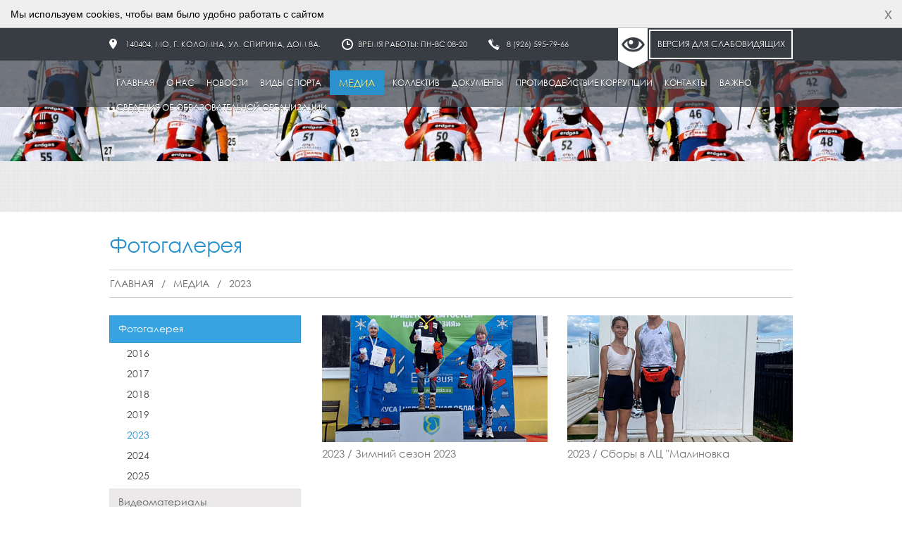

--- FILE ---
content_type: text/html; charset=windows-1251
request_url: https://skikolomna.ru/media/2023/
body_size: 8626
content:
<!DOCTYPE HTML PUBLIC "-//W3C//DTD HTML 4.01 Transitional//EN">
<html>
<head>
	<title>2023</title>
	<script type="text/javascript" src="https://code.jquery.com/jquery-2.2.4.js"></script>
    <script type="text/javascript" src="http://code.jquery.com/jquery-migrate-1.2.1.js"></script>
	<meta http-equiv="Content-Type" content="text/html; charset=windows-1251" />
<meta name="robots" content="index, follow" />
<link href="/bitrix/js/main/core/css/core.css?16742362033963" type="text/css"  rel="stylesheet" />
<link href="/bitrix/js/main/core/css/core_popup.css?167423620320224" type="text/css"  rel="stylesheet" />
<link href="/bitrix/css/intervolga.privacy/styles.css?16742362012329" type="text/css"  data-template-style="true"  rel="stylesheet" />
<link href="/bitrix/components/bitrix/map.yandex.system/templates/.default/style.css?1674236201666" type="text/css"  data-template-style="true"  rel="stylesheet" />
<link href="/bitrix/templates/.default/components/intervolga.custom/altasib.feedback.form/feedback_form/style.css?16742362115736" type="text/css"  data-template-style="true"  rel="stylesheet" />
<link href="/bitrix/components/bitrix/main.userconsent.request/templates/.default/user_consent.css?16742362013383" type="text/css"  data-template-style="true"  rel="stylesheet" />
<link href="/bitrix/templates/page/styles.css?16742362111052" type="text/css"  data-template-style="true"  rel="stylesheet" />
<script type="text/javascript">if(!window.BX)window.BX={};if(!window.BX.message)window.BX.message=function(mess){if(typeof mess=='object') for(var i in mess) BX.message[i]=mess[i]; return true;};</script>
<script type="text/javascript">(window.BX||top.BX).message({'JS_CORE_LOADING':'Загрузка...','JS_CORE_NO_DATA':'- Нет данных -','JS_CORE_WINDOW_CLOSE':'Закрыть','JS_CORE_WINDOW_EXPAND':'Развернуть','JS_CORE_WINDOW_NARROW':'Свернуть в окно','JS_CORE_WINDOW_SAVE':'Сохранить','JS_CORE_WINDOW_CANCEL':'Отменить','JS_CORE_WINDOW_CONTINUE':'Продолжить','JS_CORE_H':'ч','JS_CORE_M':'м','JS_CORE_S':'с','JSADM_AI_HIDE_EXTRA':'Скрыть лишние','JSADM_AI_ALL_NOTIF':'Показать все','JSADM_AUTH_REQ':'Требуется авторизация!','JS_CORE_WINDOW_AUTH':'Войти','JS_CORE_IMAGE_FULL':'Полный размер'});</script>
<script type="text/javascript">(window.BX||top.BX).message({'MAIN_USER_CONSENT_REQUEST_TITLE':'Согласие пользователя','MAIN_USER_CONSENT_REQUEST_BTN_ACCEPT':'Принимаю','MAIN_USER_CONSENT_REQUEST_BTN_REJECT':'Не принимаю','MAIN_USER_CONSENT_REQUEST_LOADING':'Загрузка..','MAIN_USER_CONSENT_REQUEST_ERR_TEXT_LOAD':'Не удалось загрузить текст соглашения.'});</script>
<script type="text/javascript">(window.BX||top.BX).message({'LANGUAGE_ID':'ru','FORMAT_DATE':'DD.MM.YYYY','FORMAT_DATETIME':'DD.MM.YYYY HH:MI:SS','COOKIE_PREFIX':'BITRIX_SM','SERVER_TZ_OFFSET':'10800','SITE_ID':'s1','SITE_DIR':'/','USER_ID':'','SERVER_TIME':'1769896981','USER_TZ_OFFSET':'0','USER_TZ_AUTO':'Y','bitrix_sessid':'65eec8c4f60abb97e6cd87208ae0ab80'});</script>


<script type="text/javascript" src="/bitrix/js/intervolga.privacy/cookieUtils.js?16742362021930"></script>
<script type="text/javascript" src="/bitrix/js/intervolga.privacy/privacyPolicyCookiesInformer.js?16742362024038"></script>
<script type="text/javascript" src="/bitrix/js/main/core/core.js?1674236203118107"></script>
<script type="text/javascript" src="/bitrix/js/main/core/core_popup.js?167423620358656"></script>
<script type="text/javascript" src="/bitrix/js/main/core/core_ajax.js?167423620336424"></script>
<script type="text/javascript" src="/bitrix/js/altasib.feedback/jquery.maskedinput/jquery.maskedinput.min.js?16742362024312"></script>
<script>var informerOptions = { text: 'Мы используем cookies, чтобы вам было удобно работать с сайтом', msgLocation: 'top-inside' };var privacyPolicyCookiesInformerInstance = new PrivacyPolicyIV.PrivacyPolicyCookiesInformer();document.addEventListener("DOMContentLoaded", function(event) {privacyPolicyCookiesInformerInstance.init(informerOptions);});</script>



<script type="text/javascript" src="/bitrix/templates/.default/components/bitrix/menu/top_menu/script.js?1674236210469"></script>
<script type="text/javascript" src="/bitrix/components/bitrix/map.yandex.view/templates/.default/script.js?16742362011540"></script>
<script type="text/javascript" src="/bitrix/components/bitrix/main.userconsent.request/templates/.default/user_consent.js?167423620110594"></script>
<script type="text/javascript">var _ba = _ba || []; _ba.push(["aid", "a34dc4ac4951e08593896454e002f177"]); _ba.push(["host", "skikolomna.ru"]); (function() {var ba = document.createElement("script"); ba.type = "text/javascript"; ba.async = true;ba.src = (document.location.protocol == "https:" ? "https://" : "http://") + "bitrix.info/ba.js";var s = document.getElementsByTagName("script")[0];s.parentNode.insertBefore(ba, s);})();</script>


	<link href="/bitrix/templates/index/1.css" type="text/css" rel="stylesheet" />
	<link href="/bitrix/templates/index/owl-carousel/owl.carousel.css" rel="stylesheet">
    <link href="/bitrix/templates/index/owl-carousel/owl.theme.css" rel="stylesheet">
	<link rel="stylesheet" type="text/css" href="/bitrix/templates/index/highslide/highslide.css" />
</head>

<body>
<div id="panel"></div>
<div class="wrap">
<!--HEADER-->
<div class="miracle-page">
<div class="miracle-2">
<div id="header">
<div class="ace">
<!--TOP_LINE-->
<div class="top-line">
<div class="tl address">&nbsp;140404, МО, г. Коломна,&nbsp;ул. Спирина, дом 8а.</div>
<div class="tl time">Время работы: Пн-Вс 08-20</div>
<div class="tl phone">
&nbsp;8 (926)&nbsp;595-79-66</div>
<div class="blind"><span></span><a href="/?special_version=Y" class="">Версия для слабовидящих</a></div>
</div>
<!--#TOP_LINE-->
<!--TOP_MENU-->
<div class="top-menu">

<ul id="horizontal-multilevel-menu" style="margin: 0px auto;"><li><a class="root-item" href="/">Главная</a></li><li><a class="root-item" href="/about/">О нас</a><ul><li><a href="/about/osnovnye-svedeniya.html">Основные сведения</a></li><li><a href="/about/raspisanie.html">Расписание</a></li><li><a href="/about/materialno-tekhnicheskoe-obespechenie-i-osnashchennost-obrazovatelnogo-protsessa.html">Материально-техническое обеспечение и оснащенность образовательного процесса. Доступная среда</a></li><li><a href="/about/finansovo-khozyaystvennaya-deyatelnost.html">Финансово-хозяйственная деятельность</a></li><li><a href="/about/struktura-i-organy-upravleniya-organizatsiey.html">Структура и органы управления организацией</a></li><li><a href="/about/plan-meropriyatiy.html">План мероприятий</a></li></ul></li><li><a class="root-item" href="/news/">Новости</a></li><li><a class="root-item" href="/sport/">Виды спорта</a><ul><li><a href="/sport/lyzhnye-gonki-/">Лыжные гонки </a></li><li><a href="/sport/gornolyzhnyy-sport/">Горнолыжный спорт</a></li><li><a href="/sport/sport-lits-s-intellektualnymi-narusheniyami-sport-lin/">Спорт лиц с интеллектуальными нарушениями (Спорт ЛИН)</a></li></ul></li><li><a class="root-item-selected" href="/media/">Медиа</a><ul><li class="item-selected"><a href="/media/">Фотогалерея</a></li><li><a href="/media/movie/">Видеоматериалы</a></li></ul></li><li><a class="root-item" href="/people/">Коллектив</a><ul><li><a href="/people/prepodavateli/">Тренеры-преподаватели</a></li><li><a href="/people/personal/administratsiya/">Администрация</a></li></ul></li><li><a class="root-item" href="/docs/">Документы</a><ul><li><a href="/docs/35/">Календарь соревнований/Положения</a></li><li><a href="/docs/33/">Лицензия на осуществление образовательной деятельности</a></li><li><a href="/docs/38/">Локальные нормативные акты</a></li><li><a href="/docs/57/">Охрана труда</a></li><li><a href="/docs/39/">Предписания</a></li><li><a href="/docs/31/">Устав, ЕГРЮЛ</a></li><li><a href="/docs/36/">Федеральные стандарты</a></li><li><a href="/docs/58/">Программы спортивной подготовки</a></li></ul></li><li><a class="root-item" href="/anticorruption/">Противодействие коррупции</a><ul><li><a href="/anticorruption/akty-v-sfere-protivodeystviya-korruptsii/">Нормативные правовые и иные акты в сфере противодействия коррупции</a></li><li><a href="/anticorruption/komissiya-po-soblyudeniyu-trebovaniy-k-sluzhebnomu-povedeniyu/">Антикоррупционная экспертиза</a></li><li><a href="/anticorruption/metodicheskie-materialy/">Методические материалы</a></li><li><a href="/anticorruption/formy-dokumentov/">Формы документов, связанных с противодействием коррупции, для заполнения</a></li><li><a href="/anticorruption/svedeniya-o-dokhodakh-raskhodakh-imushchestve/">Сведения о доходах, расходах, об имуществе и обязательствах имущественного характера</a></li><li><a href="/anticorruption/obratnaya-svyaz/">Комиссия по соблюдению требований к служебному поведению и урегулированию конфликта интересов (аттестационная комиссия)</a></li><li><a href="/anticorruption/obratnaya-svyaz-dlya-soobshcheniy-o-faktakh-korruptsii.php">Обратная связь для сообщений о фактах коррупции</a></li></ul></li><li><a class="root-item" href="/contacts/">Контакты</a></li><li><a class="root-item" href="/important/">Важно</a><ul><li><a href="/important/antidoping/">Антидопинг</a></li></ul></li><li><a class="root-item" href="/svedeniya-ob-obrazovatelnoy-organizatsii/">Сведения об образовательной организации</a></li></ul></div>
<!--#TOP_MENU-->
</div>
</div>
</div>
</div>
<!--#HEADER-->
<!--PAGE_PICT-->


<div class="page-pict" style="background-image : url('/upload/iblock/a1b/Bez-nazvaniya-_1_.png');"></div>

<!--#PAGE_PICT-->
<!--PAGE_AREA-->
<div class="page-area"><div class="ace">
<h2 id="pagetitle">Фотогалерея</h2>
<div class="navigator">
<div class="navchain"><a href="/">Главная</a> / <a href="/media/">Медиа</a> / <a href="/media/2023/">2023</a><div class="nav-end"></div></div>
<div class="pluso-icon">
<script type="text/javascript">(function() {
  if (window.pluso)if (typeof window.pluso.start == "function") return;
  if (window.ifpluso==undefined) { window.ifpluso = 1;
    var d = document, s = d.createElement('script'), g = 'getElementsByTagName';
    s.type = 'text/javascript'; s.charset='UTF-8'; s.async = true;
    s.src = ('https:' == window.location.protocol ? 'https' : 'http')  + '://share.pluso.ru/pluso-like.js';
    var h=d[g]('body')[0];
    h.appendChild(s);
  }})();</script>
<div class="pluso" data-background="transparent" data-options="small,round,line,horizontal,nocounter,theme=04" data-services="vkontakte,odnoklassniki,facebook,twitter,google,livejournal,moimir"></div>
</div>
</div>



<table class="two-columns"><tr>
<!--SIDEBAR-->

<td class="sidebar">
<div class="leftmenuz">
<div class="leftmenuz futurica">
<ul id="vertical-multilevel-menu">


	
	
					<li><a href="/media/" class="root-item-selected">Фотогалерея</a>
							<ul class="sub_item" style="margin:0px 0px 3px 0px;display:block;position:relative;">
					
	
	

	
	
		
							<li><a href="/media/2016/" >2016</a></li>
			
		
	
	

	
	
		
							<li><a href="/media/2017/" >2017</a></li>
			
		
	
	

	
	
		
							<li><a href="/media/2018/" >2018</a></li>
			
		
	
	

	
	
		
							<li><a href="/media/2019/" >2019</a></li>
			
		
	
	

	
	
		
							<li><a href="/media/2023/"  class="item-selected">2023</a></li>
			
		
	
	

	
	
		
							<li><a href="/media/2024/" >2024</a></li>
			
		
	
	

	
	
		
							<li><a href="/media/2025/" >2025</a></li>
			
		
	
	

			</ul></li>	
	
		
							<li><a href="/media/movie/" class="root-item">Видеоматериалы</a></li>
			
		
	
	


</ul>
</div>
<div class="separator sep20"></div>
<div class="side-banner"><a  target='_blank' title='' alt='' style='text-decoration:none;border:0;' href='http://www.gto.ru/'><img border='0'  src='/upload/alexkova.rklite/8ed/1464158314_avatarka.jpg'/></a></div><div class="side-banner"><a  rel='nofollow'  target='_blank' title='подсказка' alt='подсказка' style='text-decoration:none;border:0;' href='https://uslugi.mosreg.ru/obr/search_section'><img border='0'  src='/upload/alexkova.rklite/cfd/272_400.jpg'/></a></div><div class="side-banner"><img border='0'  src='/upload/alexkova.rklite/c9e/start_of_the_competition_in_cross_country_skiing_at_the_olympics_in_sochi_065377_.jpg'/></div><div class="side-banner"><a  target='_blank' title='' alt='' style='text-decoration:none;border:0;' href='https://наше-подмосковье.рф/'><img border='0'  src='/upload/alexkova.rklite/8aa/272.jpg'/></a></div><div class="side-banner"><img border='0'  src='/upload/alexkova.rklite/aba/fotograf_mariya_shalneva_3.jpg'/></div>
</td><!--#SIDEBAR-->
<td class="area"> 









<div class="base-gallery">
		
	
<div class="gallery-box">

<a href="/media/2023/zimniy-sezon-2023/">
<img title="Зимний сезон 2023" alt="Зимний сезон 2023" src="/upload/resize_cache/iblock/3cc/320_180_2/Knyazeva-pedestal.jpg" /></a>
<span><a href="/media/2023/">2023</a> / Зимний сезон 2023</span>

</div>

	
		
	
<div class="gallery-box">

<a href="/media/2023/2023/">
<img title="Сборы в ЛЦ &quot;Малиновка" alt="Сборы в ЛЦ &quot;Малиновка" src="/upload/resize_cache/iblock/d1a/320_180_2/aecc717b_ebb2_4f62_a8a0_e3bbb4640691.jpg" /></a>
<span><a href="/media/2023/">2023</a> / Сборы в ЛЦ &quot;Малиновка</span>

</div>

	
<div class="separator sep1"></div>
</div>
	
<div class="pagination ">
		<ul class="clearfix">

				<li class="pagination-prev"><span>< Предыдущая</span></li>
			<li class="pagination-current"><span>1</span></li>
	
	
						<li class="pagination-next"><span>Следующая ></span></li>
	
		</ul>
		<div style="clear:both"></div>

</div>


 



</td>
</tr></table>

</div></div>
<!--FOOTER-->	  
<div class="footers"><div class="ace">

<div class="foot-map">
<h4>Схема проезда</h4>
<script type="text/javascript">
function BX_SetPlacemarks_MAP_mF8Ev4(map)
{
	if(typeof window["BX_YMapAddPlacemark"] != 'function')
	{
		/* If component's result was cached as html,
		 * script.js will not been loaded next time.
		 * let's do it manualy.
		*/

		(function(d, s, id)
		{
			var js, bx_ym = d.getElementsByTagName(s)[0];
			if (d.getElementById(id)) return;
			js = d.createElement(s); js.id = id;
			js.src = "/bitrix/components/bitrix/map.yandex.view/templates/.default/script.js";
			bx_ym.parentNode.insertBefore(js, bx_ym);
		}(document, 'script', 'bx-ya-map-js'));

		var ymWaitIntervalId = setInterval( function(){
				if(typeof window["BX_YMapAddPlacemark"] == 'function')
				{
					BX_SetPlacemarks_MAP_mF8Ev4(map);
					clearInterval(ymWaitIntervalId);
				}
			}, 300
		);

		return;
	}

	var arObjects = {PLACEMARKS:[],POLYLINES:[]};
	arObjects.PLACEMARKS[arObjects.PLACEMARKS.length] = BX_YMapAddPlacemark(map, {'LON':'38.754291595149','LAT':'55.055672404289','TEXT':''});
}
</script>
<div class="bx-yandex-view-layout">
	<div class="bx-yandex-view-map">
		<script>
			var script = document.createElement('script');
			script.src = 'https://api-maps.yandex.ru/2.0/?load=package.full&mode=release&lang=ru-RU&wizard=bitrix';
			(document.head || document.documentElement).appendChild(script);
			script.onload = function () {
				this.parentNode.removeChild(script);
			};
		</script>
		<script type="text/javascript">

if (!window.GLOBAL_arMapObjects)
	window.GLOBAL_arMapObjects = {};

function init_MAP_mF8Ev4()
{
	if (!window.ymaps)
		return;

	if(typeof window.GLOBAL_arMapObjects['MAP_mF8Ev4'] !== "undefined")
		return;

	var node = BX("BX_YMAP_MAP_mF8Ev4");
	node.innerHTML = '';

	var map = window.GLOBAL_arMapObjects['MAP_mF8Ev4'] = new ymaps.Map(node, {
		center: [55.055672404284, 38.754291595149],
		zoom: 17,
		type: 'yandex#map'
	});

	map.behaviors.enable("scrollZoom");
	map.behaviors.enable("dblClickZoom");
	map.behaviors.enable("drag");
	if (map.behaviors.isEnabled("rightMouseButtonMagnifier"))
		map.behaviors.disable("rightMouseButtonMagnifier");
	map.controls.add('smallZoomControl');
	map.controls.add('typeSelector');
	if (window.BX_SetPlacemarks_MAP_mF8Ev4)
	{
		window.BX_SetPlacemarks_MAP_mF8Ev4(map);
	}
}

(function bx_ymaps_waiter(){
	if(typeof ymaps !== 'undefined')
		ymaps.ready(init_MAP_mF8Ev4);
	else
		setTimeout(bx_ymaps_waiter, 100);
})();


/* if map inits in hidden block (display:none)
*  after the block showed
*  for properly showing map this function must be called
*/
function BXMapYandexAfterShow(mapId)
{
	if(window.GLOBAL_arMapObjects[mapId] !== undefined)
		window.GLOBAL_arMapObjects[mapId].container.fitToViewport();
}

</script>
<div id="BX_YMAP_MAP_mF8Ev4" class="bx-yandex-map" style="height: 407px; width: 570px;">загрузка карты...</div>	</div>
</div>

</div>

<div class="foot-form">
<h4>Напишите нам!</h4>



<script type="text/javascript">
<!--
$(function($){
});
if(typeof ALX_ReloadCaptcha!='function'){
	function ALX_ReloadCaptcha(csid,ALX){
		document.getElementById("alx_cm_CAPTCHA_"+ALX).src='/bitrix/tools/captcha.php?captcha_sid='+csid+'&rnd='+Math.random();
	}
	function ALX_SetNameQuestion(obj,ALX){
		var qw=obj.selectedIndex;
		document.getElementById("type_question_name_"+ALX).value=obj.options[qw].text;
			}
}
if(typeof ALX_ChangeCaptcha!='function'){
	function ALX_ChangeCaptcha(ALX){
		$.getJSON('/bitrix/templates/.default/components/intervolga.custom/altasib.feedback.form/feedback_form/reload_captcha.php',function(data){
			$('#alx_cm_CAPTCHA_'+ALX).attr('src','/bitrix/tools/captcha.php?captcha_sid='+data);
			$('#alx_fb_captchaSid_'+ALX).val(data);
		});
	}
}
-->
</script>

<div class="alx_feed_back_form alx_feed_back_default" id="alx_feed_back_default_FID1">
<div class="alx_feed_back_form_feedback_poles">
<form id="f_feedback_FID1" name="f_feedback_FID1" action="/media/2023/" method="post" enctype="multipart/form-data">
	<input type="hidden" name="FEEDBACK_FORM_FID1" value="Y" />
<input type="hidden" name="sessid" id="sessid" value="65eec8c4f60abb97e6cd87208ae0ab80" />



		<div class="alx_feed_back_form_item_pole">
			<div class="alx_feed_back_form_name">ФИО <span class="alx_feed_back_form_required_text">*</span><div class="alx_feed_back_form_hint"></div></div>
			<div class="alx_feed_back_form_inputtext_bg" id="error_FIO_FID1">
					<input type="text" size="40" id="FIO_FID1" name="FIELDS[FIO_FID1]" value="" class="alx_feed_back_form_inputtext" onblur="if(this.value==''){this.value=''}" onclick="if(this.value==''){this.value=''}" />
			</div>
		</div>


		<div class="alx_feed_back_form_item_pole">
			<div class="alx_feed_back_form_name">Электронный адрес <span class="alx_feed_back_form_required_text">*</span><div class="alx_feed_back_form_hint"></div></div>
			<div class="alx_feed_back_form_inputtext_bg" id="error_EMAIL_FID1">
					<input type="text" size="40" id="EMAIL_FID1" name="FIELDS[EMAIL_FID1]" value="" class="alx_feed_back_form_inputtext" onblur="if(this.value==''){this.value=''}" onclick="if(this.value==''){this.value=''}" />
			</div>
		</div>

<div class="alx_feed_back_form_item_pole"><div class="alx_feed_back_form_name">Текст сообщения:<span class="alx_feed_back_form_required_text">*</span></div>
			<div class="alx_feed_back_form_inputtext_bg" id="error_EMPTY_TEXT"><textarea cols="" rows="" id="EMPTY_TEXTFID1" name="FEEDBACK_TEXT_FID1"></textarea></div></div>


				<div class="alx_feed_back_form_item_pole">
					<div class="alx_feed_back_form_name">Введите символы, изображённые на картинке: <span class="alx_feed_back_form_required_text">*</span></div>

<!--'start_frame_cache_sXhfvD'-->											
<table border=1><tr>
		<td style="vertical-align:top;">		
					<input type="hidden" name="captcha_sid" value="0fcf5d49a27d2fdf861810ffa1786bff">
						<div><img id="alx_cm_CAPTCHA_FID1" src="/bitrix/tools/captcha.php?captcha_sid=0fcf5d49a27d2fdf861810ffa1786bff" width="180" height="40"></div>
						<!--<div style="margin-bottom:6px;"><small><a href="#" onclick="ALX_ChangeCaptcha('');return false;"></a><a href="#" onclick="capCode='';ALX_ReloadCaptcha(capCode,'');return false;"></a></small>--></div>
<!--'end_frame_cache_sXhfvD'--></td>
<td style="vertical-align:top;padding-left:6px;padding-top:1px;">		
						<div class="alx_feed_back_form_inputtext_bg" style="width:165px;"><input type="text" class="alx_feed_back_form_inputtext" style="height:38px;text-align:center;" id="captcha_wordFID1" name="captcha_word" size="30" maxlength="50" value=""></div>
</td>			
</tr></table>						
						

				</div>

		<div class="alx_feed_back_form_item_text">
     <label data-bx-user-consent="{&quot;id&quot;:1,&quot;sec&quot;:&quot;5eqpwv&quot;,&quot;autoSave&quot;:true,&quot;actionUrl&quot;:&quot;\/bitrix\/components\/bitrix\/main.userconsent.request\/ajax.php&quot;,&quot;replace&quot;:{&quot;button_caption&quot;:&quot;\u041e\u0442\u043f\u0440\u0430\u0432\u0438\u0442\u044c!&quot;,&quot;fields&quot;:[&quot;Email&quot;,&quot;\u0422\u0435\u043b\u0435\u0444\u043e\u043d&quot;,&quot;\u0418\u043c\u044f&quot;,&quot;IP-\u0430\u0434\u0440\u0435\u0441&quot;]}}" class="main-user-consent-request">
	<input type="checkbox" value="Y" checked name="">
	<a>Нажимая кнопку «Отправить!», я даю свое согласие на обработку моих
персональных данных, в соответствии с Федеральным законом от 27.07.2006 года №152-ФЗ «О персональных данных», на условиях и для целей,
определенных в Согласии на обработку персональных данных</a>
</label>
<script type="text/html" data-bx-template="main-user-consent-request-loader">
	<div class="main-user-consent-request-popup">
		<div class="main-user-consent-request-popup-cont">
			<div data-bx-head="" class="main-user-consent-request-popup-header"></div>
			<div class="main-user-consent-request-popup-body">
				<div data-bx-loader="" class="main-user-consent-request-loader">
					<svg class="main-user-consent-request-circular" viewBox="25 25 50 50">
						<circle class="main-user-consent-request-path" cx="50" cy="50" r="20" fill="none" stroke-width="1" stroke-miterlimit="10"></circle>
					</svg>
				</div>
				<div data-bx-content="" class="main-user-consent-request-popup-content">
					<div class="main-user-consent-request-popup-textarea-block">
						<textarea data-bx-textarea="" class="main-user-consent-request-popup-text"></textarea>
					</div>
					<div class="main-user-consent-request-popup-buttons">
						<span data-bx-btn-accept="" class="main-user-consent-request-popup-button main-user-consent-request-popup-button-acc">Y</span>
						<span data-bx-btn-reject="" class="main-user-consent-request-popup-button main-user-consent-request-popup-button-rej">N</span>
					</div>
				</div>
			</div>
		</div>
	</div>
</script>         </div>
    	<div class="alx_feed_back_form_submit_block">
		<input type="submit" class="fb_close foot-button" id="fb_close_FID1" name="SEND_FORM_FID1" value="Отправить" />
	</div>
</form>
</div>
</div>
<style type="text/css">
#alx_feed_back_default_FID1{
	width:100% !important;
}
#alx_feed_back_default_FID1 .alx_feed_back_form_error_block{
	background-color:#ffffff;
}
#alx_feed_back_default_FID1 .alx_feed_back_form_error_list{
	color:#8E8E8E;
	font-size:12px;
}
#alx_feed_back_default_FID1 .alx_feed_back_form_title_error{
	color:#A90000;
	font-size:12px;
}
#alx_feed_back_default_FID1 .alx_feed_back_form_mess_ok{
	font-size:12px;
	color:#963258;
}
#alx_feed_back_default_FID1 .alx_feed_back_form_feedback_poles .alx_feed_back_form_name{
	font-size:12px;
	color:#CCCCCC;
}
#alx_feed_back_default_FID1 .alx_feed_back_form_feedback_poles .alx_feed_back_form_hint{
	font-size:10px;
	color:#FFF799;
}
#alx_feed_back_default_FID1 .alx_feed_back_form_feedback_poles .alx_feed_back_form_inputtext_bg input,
#alx_feed_back_default_FID1 .alx_feed_back_form_feedback_poles .alx_feed_back_form_inputtext_bg textarea,
#alx_feed_back_default_FID1 .alx_feed_back_form_feedback_poles .alx_feed_back_form_inputtext_bg select,
#alx_feed_back_default_FID1 .alx_feed_back_form_feedback_poles .alx_feed_back_form_filename,
#alx_feed_back_default_FID1 .alx_feed_back_form_feedback_poles .alx_feed_back_form_file_button_bg{
	font-size:12px;
	color:#727272;
	font-family:tahoma;
}
#alx_feed_back_default_FID1 .alx_feed_back_form_feedback_poles .alx_feed_back_form_file_input_add{
	font-size:12px !important;
	color:#727272;
}
#alx_feed_back_default_FID1 .alx_feed_back_form_feedback_poles .alx_feed_back_form_required_text{
	color:red;
}
</style>




</div>

<div class="separator sep1"></div>
</div></div>
<!--#FOOTER-->	
<!--COPYRIGHT-->	
<div class="copyright"><div class="ace">
 © 2026 МБУ ФСО СШОР по лыжным видам спорта "Метеор". Все права защищены.</div></div>
<!--#COPYRIGHT-->	
</div>


<script type="text/javascript" src="/bitrix/templates/index/js/jquery.sticky.js"></script>
<script type="text/javascript" src="/bitrix/templates/index/js/jquery.flexslider.js"></script>
<script type="text/javascript" src="/bitrix/templates/index/owl-carousel/owl.carousel.js"></script>
<script type="text/javascript" src="/bitrix/templates/index/highslide/highslide-full.js"></script>
<script type="text/javascript" src="/bitrix/templates/index/js/core.js"></script>

<a href="#" id="toTop"></a>
</body>
</html>

--- FILE ---
content_type: text/css
request_url: https://skikolomna.ru/bitrix/js/main/core/css/core_popup.css?167423620320224
body_size: 4331
content:
@font-face {
	font-family: "OpenSans-Bold";
	src: url("/bitrix/fonts/opensans-bold.eot");
	src: local("Open Sans Bold"),
	url("/bitrix/fonts/opensans-bold.woff") format("woff"),
	url("/bitrix/fonts/opensans-bold.ttf") format("truetype");
	font-weight: normal;
	font-style: normal;
}

.popup-window {
	background-color: #fff;
	box-shadow: 0 7px 21px rgba(83, 92, 105, .12), 0 -1px 6px 0 rgba(83, 92, 105, .06);
	padding: 10px;
	font: 13px "Helvetica Neue", Helvetica, Arial, sans-serif;
}

.popup-window.popup-window-with-titlebar {
	padding: 0 10px 10px;
}

.popup-window.popup-window-no-paddings,
.popup-window.popup-window-no-paddings .popup-window-content {
	padding: 0;
}

.popup-window-delimiter {
	background-color: #f0f1f2;
	display:block;
	height:1px;
	line-height:1px;
}

.popup-window-buttons {
	text-align: center;
	padding: 20px 0 10px;
	position: relative;
}

.popup-window-button {
	display: inline-block;
	height: 39px;
	line-height: 39px;
	margin: 0 12px 0 0;
	background: #ecedef;
	border-radius: 2px;
	cursor: pointer;
	color: #7a818a;
	font-family: "OpenSans-Bold", Helvetica, Arial, sans-serif;
	font-size: 12px;
	font-weight: normal;
	outline: none;
	padding: 0 18px;
	vertical-align: middle;
	text-decoration: none;
	text-transform: uppercase;
	text-shadow: none;
	white-space: nowrap;
	-webkit-box-shadow: 0 0 0 1px #c6cdd3 inset;
	box-shadow: 0 0 0 1px #c6cdd3 inset;
	-webkit-font-smoothing: antialiased;
	-webkit-transition: background-color 0.2s linear, color 0.2s linear;
	transition: background-color 0.2s linear, color 0.2s linear;
}

.popup-window-button:before,
.popup-window-button:after {
	display: none;
}

.popup-window-button:hover {
	background: #cfd4d8;
	color: #535c69;
}

.popup-window-button:last-child {
	margin-right: 0;
}

.popup-window-button-accept,
.popup-window-button-create {
	background: #bbed21;
	-webkit-box-shadow: none;
	box-shadow: none;
	color: #535c69;
}

.popup-window-button-accept:hover,
.popup-window-button-create:hover {
	background: #d2f95f;
	color: #535c69;
}

.popup-window-button-wait {
	color: transparent !important;
	position: relative;
}

.popup-window-button-wait .popup-window-button-text {
	opacity: 0;
}

.popup-window-button-wait:before {
	background: none !important;
	box-shadow: inset 0 0 0 1px #fff;
	border-radius: 50%;
	color: #fff;
	display: block !important;
	content: '_' !important;
	font-size: 10px;
	font-family: "Helvetica Neue", Helvetica, Arial, sans-serif;
	line-height: 10px;
	height: 21px;
	top: 10px;
	left: 50%;
	margin:0 0 0 -11px;
	padding-right: 6px;
	position: absolute;
	text-align: right;
	width: 15px;
}

.popup-window-button-wait:after {
	background: #fff !important;
	content: ' ' !important;
	display: block !important;
	height: 7px;
	position: absolute;
	top: 13px;
	left: 50%;
	padding: 0;
	width: 1px;
	-webkit-transform-origin: 0 100%;
	transform-origin: 0 100%;
	animation: popup-window-button-animation 1s infinite linear;
}

.popup-window-button-create.popup-window-button-wait:before,
.popup-window-button-accept.popup-window-button-wait:before {
	color: #535c69;
	-webkit-box-shadow: inset 0 0 0 1px #535c69;
	box-shadow: inset 0 0 0 1px #535c69;
}

.popup-window-button-create.popup-window-button-wait:after,
.popup-window-button-accept.popup-window-button-wait:after {
	background: #535c69 !important;
}

@keyframes popup-window-button-animation {
	0% {
		transform: rotate(0deg);
	}
	100% {
		transform: rotate(360deg);
	}
}

.popup-window-button-decline  {
	background: #f1361b;
	color: #fff;
	-webkit-box-shadow: none;
	box-shadow: none;
}

.popup-window-button-decline:hover {
	background: #cc1a00;
	color: #fff;
}

.popup-window-button-cancel {
	font-weight: normal;
}

.popup-window-button-link,
.popup-window-button-link-cancel,
.popup-window-button-link:hover,
.popup-window-button-link:active {
	background: none;
	-webkit-box-shadow: none;
	box-shadow: none;
}

.popup-window-button-link {
	border-bottom: 1px solid #c0c2c5;
	border-radius: 0;
	color: #535c69;
	cursor: pointer;
	height: 17px;
	line-height: 17px;
	-webkit-transition: border-bottom-color 0.15s linear;
	transition: border-bottom-color 0.15s linear;
	padding: 0;
}

.popup-window-button-link:hover,
.popup-window-button-link:active {
	border-bottom-color: #535c69;
	color: #535c69;
	line-height: 17px;
	height: 17px;
}

.popup-window-button-link-cancel {
	color: #f1361b;
	border-bottom-color: #ffb4a9;
}

.popup-window-button.popup-window-button-link-cancel:hover,
.popup-window-button.popup-window-button-link-cancel:active {
	border-bottom-color: #f1361b;
	color: #f1361b;
}

.popup-window-button-disable {
	cursor: default;
	opacity: 0.3;
}

.popup-window-titlebar {
	height: 49px;
}

.popup-window-titlebar-text {
	-webkit-box-sizing: border-box;
	box-sizing: border-box;
	color: #80868e;
	display: inline-block;
	font-size: 14px;
	font-weight: bold;
	max-width: 100%;
	line-height: 49px;
	overflow: hidden;
	padding: 0 30px 0 10px;
	text-overflow: ellipsis;
	white-space: nowrap;
}

.popup-window-content {
	box-sizing: border-box;
	background-color: #fff;
}

.popup-window-with-titlebar .popup-window-content,
.popup-window-content-gray .popup-window-content {
	background-color: #eef2f4;
}

.popup-window-content-white .popup-window-content {
	background-color: #ffffff;
}

.popup-window-with-titlebar .popup-window-content {
	padding: 20px;
}

.popup-window-content-no-paddings .popup-window-content {
	padding: 0;
}

.popup-window-close-icon {

	cursor:pointer;
	height: 27px;
	outline: none;
	opacity: 0.5;
	position:absolute;
	right: 0;
	top: 0;
	width: 27px;

	-webkit-transition: opacity 0.2s linear;
	transition: opacity 0.2s linear;
}

.popup-window-close-icon:after {
	display: block;
	position: absolute;
	top: 50%;
	left: 50%;
	transform: translate3d(-50%, -50%, 0);
	width: 10px;
	height: 10px;
	background-image: url([data-uri]);
	background-repeat: no-repeat;
	background-size: cover;
	content: "";

}

.popup-window-titlebar-close-icon {
	top: 12px;
	right: 10px;
}

.popup-window-close-icon:hover {
	opacity: 1;
}

.popup-window-angly {
	display:none;
	height: 22px;
	position: absolute;
	overflow: hidden;
	width: 33px;
}

.popup-window-angly:before {
	background-color : #fff;
	-webkit-box-shadow: 0 0 21px rgba(83, 92, 105, .13);
	box-shadow: 0 0 21px rgba(83, 92, 105, .13);
	content: '';
	height: 15px;
	position: absolute;
	left: 9px;
	top: 16px;
	transform: rotate(45deg);
	transform-origin: 50% 50%;
	width: 15px;
}

.popup-window-angly-top {
	display:block;
	left:10px;
	margin:0;
	top:-22px;
}

.popup-window-angly-top:before {}

.popup-window-angly-right {
	display:block;
	right: -17px;
	top: 10px;
	height: 30px;
	width: 17px;
}

.popup-window-angly-right::before {
	left: -9px;
	top: 8px;
}

.popup-window-angly-bottom {
	bottom: -20px;
	display:block;
	height: 20px;
	margin-left: 10px;
}

.popup-window-angly-bottom::before {
	top: -9px;
}

.popup-window-angly-left {
	display:block;
	left: -14px;
	top: 10px;
	height: 30px;
	width: 14px;
}

.popup-window-angly-left::before {
	left: 8px;
	top: 8px;
}

.popup-window-overlay {
	position: absolute;
	top: 0;
	left: 0;
	display: none;
	background: #333;
	filter: progid:DXImageTransform.Microsoft.Alpha(opacity=50);
	-moz-opacity: 0.5;
	opacity: 0.5;
}

.popup-window-resize {
	opacity: 0;
	transition: opacity .3s;
	position: absolute;
	right: 0;
	bottom: 0;
	width: 10px;
	height: 10px;
	background: url("[data-uri]");
	cursor: nwse-resize;
}

.popup-window:hover .popup-window-resize {
	opacity: 1;
}

/* Menu Popup */
.menu-popup {
	padding: 8px 0;
}

.menu-popup-title {
	margin: 0 0 7px 0;
	padding: 0 0 0 4px;
	color: #4c4c4c;
	white-space: nowrap;
	font: normal normal normal 12px/normal Arial, Helvetica, sans-serif;
}

.menu-popup .menu-popup-item {
	background-color: transparent;
	display: block;
	cursor: pointer;
	height: 36px;
	position: relative;
	text-decoration: none;
	outline: none;
	white-space: nowrap;

	-webkit-transition: background-color 0.3s linear;
	transition: background-color 0.3s linear;
}

.menu-popup-item-icon {
	display: inline-block;
	height: 16px;
	margin-left: 11px;
	vertical-align:middle;
	width: 19px;
}

.menu-popup-item-text {
	display: inline-block;
	font-family: "Helvetica Neue", Helvetica, Arial, sans-serif;
	color: #525c68;
	line-height: 36px;
	padding: 0 15px 0 9px;
	text-decoration:none;
	vertical-align: middle;

	-webkit-transition: color 0.2s linear;
	transition: color 0.2s linear;
}

.menu-popup-no-icon .menu-popup-item-text {
	padding: 0 15px;
}

.menu-popup-item-submenu .menu-popup-item-text {
	padding-right: 28px;
}

.menu-popup-item:hover,
.menu-popup-item.menu-popup-item-open {
	background-color: #f6f8f9;
}
.menu-popup-item:hover .menu-popup-item-text {
	color: #3b434f;
}

.menu-popup-item-submenu:after {
	position: absolute;
	right: 11px;
	top: 50%;
	margin-top: -4px;
	width: 6px;
	height: 9px;
	background-image: url([data-uri]);
	background-size: cover;
	content: "";
}

.bx-admin-submenu-opened { background: #f0f0f0 !important; -webkit-border-radius: 3px; border-radius: 3px; }

.menu-popup-no-icon .menu-popup-item-icon {display: none; }
.menu-popup-item-view .menu-popup-item-icon { background: url(../images/popup/popup-menu-sprite.2.png) no-repeat scroll -45px -271px transparent; }
.menu-popup-item-edit .menu-popup-item-icon { background: url(../images/popup/popup-menu-sprite.2.png) no-repeat scroll -43px -291px transparent; }
.menu-popup-item-create .menu-popup-item-icon { background: url(../images/popup/popup-menu-sprite.2.png) no-repeat scroll -44px -311px transparent; }
.menu-popup-item-create-quick .menu-popup-item-icon { background: url(../images/popup/popup-menu-sprite.2.png) no-repeat scroll -43px -329px transparent; }
.menu-popup-item-take .menu-popup-item-icon { background: url(../images/popup/popup-menu-sprite.2.png) no-repeat scroll -43px -347px transparent; }
.menu-popup-item-begin .menu-popup-item-icon { background: url(../images/popup/popup-menu-sprite.2.png) no-repeat scroll -44px -367px transparent; }
.menu-popup-item-decline .menu-popup-item-icon { background: url(../images/popup/popup-menu-sprite.2.png) no-repeat scroll -44px -383px transparent; }
.menu-popup-item-reopen .menu-popup-item-icon { background: url(../images/popup/popup-menu-sprite.2.png) no-repeat scroll -42px -484px transparent; }
.menu-popup-item-complete .menu-popup-item-icon { background: url(../images/popup/popup-menu-sprite.2.png) no-repeat scroll -42px -502px transparent; }
.menu-popup-item-hold .menu-popup-item-icon { background: url(../images/popup/popup-menu-sprite.2.png) no-repeat scroll -44px -520px transparent; }
.menu-popup-item-accept .menu-popup-item-icon { background: url(../images/popup/popup-menu-sprite.2.png) no-repeat scroll -43px -347px transparent; }
.menu-popup-item-remake .menu-popup-item-icon { background: url(../images/popup/popup-menu-sprite.2.png) no-repeat scroll -44px -383px transparent; }
.menu-popup-item-delete .menu-popup-item-icon { background: url(../images/popup/popup-menu-sprite.2.png) no-repeat scroll -44px -535px transparent; }
.menu-popup-item-copy .menu-popup-item-icon { background: url(../images/popup/popup-menu-sprite.2.png) no-repeat scroll -42px -595px transparent; }
.menu-popup-item-delegate .menu-popup-item-icon { background: url(../images/popup/popup-menu-sprite.2.png) no-repeat scroll -42px -615px transparent; }
.menu-popup-item-add-to-tm .menu-popup-item-icon { background: url(../images/popup/popup-menu-sprite.2.png) no-repeat scroll -42px -634px transparent; }

.popup-window-button-left,
.popup-window-button-right {
	display: none;
}

/* ========Popup Window Darken==========*/
.popup-window-dark {
	background-color: rgba(0,0,0, 0.8);
	-webkit-border-radius: 4px;
	border-radius: 4px;
	box-shadow: 0 19px 24px rgba(88, 112, 118, 0.17);
}

.popup-window-dark .popup-window-content {
	background-color: transparent;
	color: #fff;
	margin: 0;
}

.popup-window-dark .popup-window-angly:before {
	background-color: rgba(0,0,0, 0.8);
}

.popup-window-dark .popup-window-titlebar-text {
	color: #fff;
}

.popup-window-dark .popup-window-close-icon:after {
	background-image: url([data-uri]);
}

/*===========TABS==========*/
.popup-window-tabs-box {
	padding: 10px 0 4px;
}

.popup-window-tabs {
	position: relative;
	padding: 0 20px 0 0;
	margin: 0;
	height: 42px;
	font-size: 0;
	z-index:1;
}

.popup-window-tab {
	display: inline-block;
	height: 42px;
	margin: 0 7px 0 0;
	padding: 0 12px;
	border: none;
	vertical-align: top;
	font-size: 14px;
	font-weight: bold;
	font-family: "Helvetica Neue", Helvetica, Arial, sans-serif;
	line-height: 41px;
	color: #535c69;
	background-color: #ecf2f3;
	text-shadow: none;
	cursor: pointer;
	-webkit-transition: background-color 0.15s linear;
	transition: background-color 0.15s linear;
}

.popup-window-tab:hover {
	background-color: #f7f9f9;
}

.popup-window-tab-selected {
	position: relative;
	z-index: 2;
	padding: 0 11px;
	background-color: #fff !important;

	line-height: 40px;

	border-radius: 2px 2px 0 0;
	border: 1px solid #c6cdd3;
	border-bottom: none;

	cursor: default;
}

.popup-window-tabs-content {
	margin: 0;
	padding: 10px;
	border: 1px solid #c6cdd3;
	border-radius: 0 3px 3px;
}

.popup-window-tab-content {
	display: none;
	padding: 20px;
	background: #eef2f4;
}

.popup-window-tabs-content-white .popup-window-tab-content {
	padding: 10px;
	background: #fff;
}

.popup-window-tab-content-selected {
	display: block;
}


/*===========BUTTONS=======*/

#bx-admin-prefix .popup-window-button .popup-window-button-left,
#bx-admin-prefix .popup-window-button .popup-window-button-left,
#bx-admin-prefix .popup-window-button:before,
#bx-admin-prefix .popup-window-button:after {
	display : none;
}

#bx-admin-prefix .popup-window-button,
#bx-admin-prefix .popup-window-button-link  {
	display: inline-block;
	vertical-align: top;
	height: 25px;
	line-height: 27px;
	cursor: pointer;
	font: inherit;
	color: inherit;
	padding: 0;
	margin: 0;
	text-decoration: inherit;
	text-transform: none;
}

#bx-admin-prefix .popup-window-button:hover {
	text-decoration: none;
	background:#f3f6f7!important;
	background-image: -webkit-linear-gradient(top, #f8f8f9, #f2f6f8)!important;
	background-image: linear-gradient(to bottom, #f8f8f9, #f2f6f8)!important;
}

#bx-admin-prefix .popup-window-button {
	-webkit-border-radius: 4px;
	border-radius: 4px;
	border:none;
	-webkit-box-shadow: 0 0 1px rgba(0,0,0,.11), 0 1px 1px rgba(0,0,0,.3), inset 0 1px #fff, inset 0 0 1px rgba(255,255,255,.5);
	box-shadow: 0 0 1px rgba(0,0,0,.3), 0 1px 1px rgba(0,0,0,.3), inset 0 1px 0 #fff, inset 0 0 1px rgba(255,255,255,.5);
	background-color: #e0e9ec;
	background-image: -webkit-linear-gradient(bottom, #d7e3e7, #fff)!important;
	background-image: linear-gradient(to top, #d7e3e7, #fff)!important;
	color:#3f4b54;
	cursor:pointer;
	display:inline-block;
	font-family:"Helvetica Neue",Helvetica,Arial,sans-serif;
	font-weight:bold;
	font-size:13px;
	height: 27px;
	line-height: 27px;
	text-shadow:0 1px rgba(255,255,255,0.7);
	text-decoration:none;
	position:relative;
	vertical-align:middle;
	-webkit-font-smoothing: antialiased;
	padding: 0 13px 2px;
	margin-right: 10px;
}

#bx-admin-prefix .popup-window-button:active {
	-webkit-border-radius: 4px;
	border-radius: 4px;
	background-color: #b7c4c9!important;
	-webkit-box-shadow: inset 0 1px 1px 1px rgba(103,109,123,.78);
	box-shadow: inset 0 1px 1px 1px rgba(103,109,123,.78);
	background-image: -webkit-linear-gradient(top, rgba(179,194,200,.96), rgba(202,215,219,.96))!important;
	background-image: linear-gradient(to bottom, rgba(179,194,200,.96), rgba(202,215,219,.96))!important;
	border-top:transparent;
	height: 27px;
	outline:none;
	padding:1px 13px 1px;
}

#bx-admin-prefix .popup-window-button-accept,
#bx-admin-prefix .popup-window-button-create {
	background-color: #86ad00!important;
	-webkit-box-shadow: 0 1px 1px rgba(0,0,0,.25), inset 0 1px 0 #cbdc00;
	box-shadow: 0 1px 1px rgba(0,0,0,.25), inset 0 1px 0 #cbdc00;
	border: solid 1px;
	border-color:#97c004 #7ea502 #648900;
	background-image: -webkit-linear-gradient(bottom, #729e00, #97ba00)!important;
	background-image: linear-gradient(to top, #729e00, #97ba00)!important;
	color:#fff;
	text-shadow:0 1px rgba(0,0,0,0.1);
	-webkit-font-smoothing: antialiased;
}

#bx-admin-prefix .popup-window-button.popup-window-button-accept:hover,
#bx-admin-prefix .popup-window-button.popup-window-button-create:hover
{
	background-color:#9ec710!important;
	background-image: -webkit-linear-gradient(top, #acce11, #8abb0d)!important;
	background-image: linear-gradient(to bottom, #acce11, #8abb0d)!important;
	-webkit-box-shadow: 0 1px 1px rgba(0, 0, 0, 0.25), 0 1px 0 #d5e71a inset;
	box-shadow: 0 1px 1px rgba(0, 0, 0, 0.25), 0 1px 0 #d5e71a inset;
	border-color:#97c004 #7ea502 #648900;
	text-decoration:none;
}

#bx-admin-prefix .popup-window-button.popup-window-button-accept:active,
#bx-admin-prefix .popup-window-button.popup-window-button-create:active
{
	background:#698f00!important;
	-webkit-box-shadow: inset 0 2px 1px rgba(66,84,17,.71)!important;
	box-shadow: inset 0 2px 1px rgba(66,84,17,.71) !important;
	border-color:transparent #698f00 #698f00 !important;
	border-top:none;
	padding:2px 13px 1px!important;
}


#bx-admin-prefix table.popup-window-titlebar .popup-window-top-row,
#bx-admin-prefix table.popup-window-titlebar-light .popup-window-top-row {
	position: relative;
}
#bx-admin-prefix table.popup-window-titlebar .popup-window-top-row .popup-window-left-column,
#bx-admin-prefix table.popup-window-titlebar .popup-window-top-row .popup-window-center-column,
#bx-admin-prefix table.popup-window-titlebar .popup-window-top-row .popup-window-right-column,
#bx-admin-prefix table.popup-window-titlebar-light .popup-window-top-row .popup-window-left-column,
#bx-admin-prefix table.popup-window-titlebar-light .popup-window-top-row .popup-window-center-column,
#bx-admin-prefix table.popup-window-titlebar-light .popup-window-top-row .popup-window-right-column {
	padding: 0;
	margin: 0;
	border: none;
	height: 49px;
	background: #e2ebee none;
	box-sizing: border-box;
	vertical-align: top;
}

#bx-admin-prefix table.popup-window-titlebar div.popup-window-titlebar,
#bx-admin-prefix table.popup-window-titlebar-light div.popup-window-titlebar  {
	background-color: #e2ebee;
	border-bottom:1px solid#a9a9a9;
	-webkit-box-shadow: 0 1px 0 0 #e5e5e5, 0 -1px 0 0 #ecf1f3 inset, inset 0 1px 0 0 #fff, inset 0 0 0 1px #e9f0f2;
	box-shadow: 0 1px 0 0 #e5e5e5, 0 -1px 0 0 #ecf1f3 inset, inset 0 1px 0 0 #fff, inset 0 0 0 1px #e9f0f2;
	border-radius:4px 4px 0 0;
	height: 49px;
	top: 0;
	left: 0;
	position: absolute;
	overflow: hidden;
	width: 100%;
}
#bx-admin-prefix table.popup-window-titlebar div.popup-window-titlebar span,
#bx-admin-prefix table.popup-window-titlebar-light div.popup-window-titlebar span{
	display: inline-block;
	margin: 12px 0 0 18px;
	font-size: 20px;
	text-shadow:0 1px #fff;
	white-space: nowrap;
	color: #282a2c;
}

#bx-admin-prefix table.popup-window-titlebar .popup-window-content,
#bx-admin-prefix table.popup-window-titlebar-light .popup-window-content {
	margin: 12px 9px;
}

--- FILE ---
content_type: text/css
request_url: https://skikolomna.ru/bitrix/css/intervolga.privacy/styles.css?16742362012329
body_size: 623
content:
p.privacy-policy-msg{
    display: block;
    margin-top: 12px;
    margin-bottom: 12px;
    margin-left: 0;
    margin-right: 0;
    padding: 0;
    font-family: Arial, Helvetica, sans-serif;
    font-style: normal;
    font-variant: normal;
    font-weight: normal;
    font-size: 14px;
    line-height: 1.3;
    opacity: 1;
    width: 352px;
    color: white;
}

p.privacy-policy-msg a.privacy-policy-msg__link{
    color: black;
    opacity: 1;
}

p.privacy-policy-msg a.privacy-policy-msg__link:hover,
p.privacy-policy-msg a.privacy-policy-msg__link:focus,
p.privacy-policy-msg a.privacy-policy-msg__link:visited{
    color: black;
    opacity: 0.8;
}

.privacy-policy-cookies-informer{
    box-sizing: border-box;
    /*position: absolute;*/
    /*top: 0;*/
    z-index: 1030;
    left: 0;
    right: 0;
    display: flex;
    align-items: center;
    width: 100%;
    min-height: 40px;
    padding: 10px 40px 10px 15px;
    font-family: Arial, Helvetica, sans-serif;
    font-style: normal;
    font-variant: normal;
    font-weight: normal;
    font-size: 14px;
    line-height: 1.3;
    color: black;
    overflow: hidden;
    background-color: #efefef;
}

.privacy-policy-cookies-informer_top-over{
    position: absolute;
    top: 0;
    border-bottom: 1px solid #b9b9b9;
}
.privacy-policy-cookies-informer_top-inside{
    position: relative;
    border-bottom: 1px solid #b9b9b9;
}
.privacy-policy-cookies-informer_bottom-over{
    position: fixed;
    bottom: 0;
    border-top: 1px solid #b9b9b9;
}
.privacy-policy-cookies-informer_bottom-inside{
    position: relative;
    border-top: 1px solid #b9b9b9;
}

.privacy-policy-cookies-informer__txt{ margin: 0; }

.privacy-policy-cookies-informer__txt a{
    color: black;
    opacity: 1;
}

.privacy-policy-cookies-informer__txt a:hover,
.privacy-policy-cookies-informer__txt a:focus,
.privacy-policy-cookies-informer__txt a:visited{
    color: black;
    opacity: 0.8;
}

.privacy-policy-cookies-informer__confirm{
    height: 40px;
    width: 40px;
    position: absolute;
    margin: 0;
    padding: 0;
    right: 0;
    top: 0;
    border: 0;
    outline: none;
    color: #867f7f;
    background-color: transparent;
    font-size: 22px;
    cursor: pointer;
}


--- FILE ---
content_type: text/css
request_url: https://skikolomna.ru/bitrix/templates/.default/components/intervolga.custom/altasib.feedback.form/feedback_form/style.css?16742362115736
body_size: 1057
content:
.alx_feed_back_default
{
	padding: 0px;
	margin: 0px;
	position:relative;
	zoom:1;
	text-transform:none !important;
	text-align:left !important;
	line-height:normal !important;
	text-decoration:none !important;
}
.alx_feed_back_default *
{
	text-transform:none !important;
	text-align:left !important;
	line-height:normal !important;
	text-decoration:none !important;
}
.alx_feed_back_default form
{
	padding: 0px;
	margin: 0px;
}
.alx_feed_back_default .alx_feed_back_form_error_block
{
	padding: 10px 10px 9px 10px;
	margin: 0px 0px 27px 0px;
	background-image:url(images/bg_mess.png);
	background-position:0px 0px;
	border:1px solid #959595 !important;
}
*html .alx_feed_back_default .alx_feed_back_form_error_block
{
	-background-image:url(images/spacer.gif);
	-background-position:0px 0px;
}
.alx_feed_back_default .alx_feed_back_form_error_block td
{
	vertical-align:top;
	text-align:left;
}
.alx_feed_back_default .alx_feed_back_form_error_pic
{
	vertical-align:top;
	text-align:left;
	width:10px;
	padding-left:1px !important;
	padding-top:3px !important;
	border-right:1px solid #D7D7D7 !important;
	padding-right:11px !important;
}
.alx_feed_back_default .alx_feed_back_form_error_block .alx_feed_back_form_title_error
{
	margin: 0px 0px 4px 0px;
}
.alx_feed_back_default .alx_feed_back_form_error_block .alx_feed_back_form_error_td_list
{
	padding-left:10px;
}
.alx_feed_back_default .alx_feed_back_form_error_block .alx_feed_back_form_mess_ok_td_list
{
	padding-left:10px;
	vertical-align:middle;
}
.alx_feed_back_default .alx_feed_back_form_error_block ul
{
	padding: 0px;
	margin: 0px;
	background:transparent !important;
}
.alx_feed_back_default .alx_feed_back_form_error_block ul li:before
{
	content: '' !important;
}
.alx_feed_back_default .alx_feed_back_form_error_block ul li
{
	padding: 0px 0px 4px 8px;
	margin: 0px;
	list-style:none !important;
	background:transparent !important;
}
.alx_feed_back_default .alx_feed_back_form_error_block ul li span
{
	position:relative;
	z-index:1;
	margin-left:-8px;
}
.alx_feed_back_default .alx_feed_back_form_feedback_poles
{
	padding: 0px 0px 0px 0px;
	margin: 0px 0px 0px 0px;
}
.alx_feed_back_default .alx_feed_back_form_feedback_poles .alx_feed_back_form_item_pole
{
	padding: 0px;
	margin: 0px 0px 10px 0px;
}
.alx_feed_back_default .alx_feed_back_form_feedback_poles .alx_feed_back_form_item_pole .alx_feed_back_form_name
{
	padding: 0px;
	margin: 0px 0px 6px 0px;

}
.alx_feed_back_default .alx_feed_back_form_feedback_poles .alx_feed_back_form_item_pole .alx_feed_back_form_inputtext
{
	border:1px solid #fff;
	background:#ffffff;
	width:100%;
	padding: 6px 0px 6px 6px;
}
.alx_feed_back_default .alx_feed_back_form_feedback_poles .alx_feed_back_form_item_pole .alx_feed_back_form_inputtext_bg textarea
{
	width:100%;
	padding: 6px 0px 6px 6px;
	margin: 0px;
	border:1px solid #fff;
	z-index:100;
	height:77px;
	overflow:auto;
	background:#fff;
	font-family: 'Century Gothic';
}
.alx_feed_back_default .alx_feed_back_form_feedback_poles .alx_feed_back_form_submit_block
{
	margin: 6px 0px 0px 0px;
	padding: 0px;
	display:block;
	float:left;
}
.alx_feed_back_default .alx_feed_back_form_feedback_poles .alx_feed_back_form_submit_block input
{
	/*border: 1px solid #959595;
	cursor:pointer;
	height:28px;
	overflow:visible;
	font:normal 12px tahoma, sans-serif;
	color:black;
	padding: 0px 40px 0px 40px;
	*/
	text-align : center!important;
	text-transform : uppercase!important;
}
.alx_feed_back_default .alx_feed_back_form_feedback_poles .alx_feed_back_form_inputtext_bg select
{
	width:100%;
	padding: 0px;
	margin: 0px;
	border:1px solid #fff;
}
.alx_feed_back_default .alx_feed_back_form_feedback_poles .alx_feed_back_form_item_pole .alx_feed_back_form_inputtext_bg_file
{
	padding: 0px;
	margin: 0px;
}
.alx_feed_back_default .alx_feed_back_form_feedback_poles .alx_feed_back_form_item_pole .alx_feed_back_form_inputtext_bg_file input
{
	border:1px solid #fff;
	padding: 6px 0px;
	margin: 0px;
	width:100%;
	background:#ffffff;
	font-family: 'Century Gothic';
}
.alx_feed_back_default .alx_feed_back_form_feedback_poles .alx_feed_back_form_file_input_add
{
	ie-dummy:expression(this.hideFocus=true);
}
.alx_feed_back_default .alx_feed_back_form_feedback_poles .alx_feed_back_form_item_pole .alx_feed_back_form_inputtext_bg_calendar
{
	position:relative;
	z-index:2;
	zoom:1;
}
.alx_feed_back_default .alx_feed_back_form_feedback_poles .alx_feed_back_form_item_pole .alx_feed_back_form_inputtext_bg_calendar .alx_feed_back_form_calendar_icon
{
	position:absolute;
	top:3px;
	right:5px;
}
.alx_feed_back_form_hint
{
	margin-top: 5px;
}

.alx_feed_back_default .alx_feed_back_form_feedback_poles .alx_feed_back_form_item_pole .alx_feed_back_form_element_bg {
	margin-left: 20px;
}
.alx_feed_back_default .alx_feed_back_form_feedback_poles .alx_feed_back_form_item_pole .alx_feed_back_form_element_bg .alx_feed_back_form_checkbox {
	margin-bottom: 8px;
}
.alx_feed_back_default .alx_feed_back_form_feedback_poles .alx_feed_back_form_item_pole .alx_feed_back_form_element_bg .alx_feed_back_form_checkbox input {
	vertical-align: baseline;
	margin: 0 !important;
}
.alx_feed_back_default .alx_feed_back_form_feedback_poles .alx_feed_back_form_item_pole .alx_feed_back_form_element_bg .alx_feed_back_form_checkbox label {
	vertical-align: middle;
}

.alx_feed_back_form_inputtext{
	font-family: 'Century Gothic'!important;
}

.alx_feed_back_form_item_text {
	width: 351px;
	font-size: 14px;
	color: white;
}

.alx_feed_back_form_item_text a {
	color: white;
}

--- FILE ---
content_type: text/css
request_url: https://skikolomna.ru/bitrix/templates/page/styles.css?16742362111052
body_size: 343
content:
@import url("/bitrix/templates/index/styles.min.css");
@import url("/bitrix/templates/index/styles.css");


.contacts{
	display : block;
	margin-bottom : 10px;
	min-height:22px;
	background-position:0 0px;
	padding-left : 30px;
}


.contacts-vk{background: url('img/vk_user.png') no-repeat;}
.contacts-fb{background: url('img/fb_user.png') no-repeat;}
.contacts-ok{background: url('img/ok_user.png') no-repeat;}
.contacts-tw{background: url('img/twitter_user.png') no-repeat;}
.contacts-yt{background: url('img/youtube_user.png') no-repeat;}
.contacts-in{background: url('img/insta_user.png') no-repeat;}

.contacts-site{background: url('img/site.png') no-repeat;}
.contacts-email{background: url('img/email.png') no-repeat;}
.contacts-phone-mobile{background: url('img/phone-mobile.png') no-repeat;}
.contacts-phone{background: url('img/phone.png') no-repeat;}
.contacts-timework{background: url('img/timework.png') no-repeat;}
.contacts-address{background: url('img/address.png') no-repeat;}


.ts-item{
	float : left;
}

--- FILE ---
content_type: text/css
request_url: https://skikolomna.ru/bitrix/templates/index/1.css
body_size: 1048
content:
/**********HEADER**********/
.blind a:hover{	color : #41aae6;text-decoration : none;}

/****SLIDER*******/
.flex-control-nav li a:hover {background-position: 0 -25px;}
.flex-control-nav li a.active {background-position: 0 -25px; cursor: default;}

/**********TOP_MENU**************/
#horizontal-multilevel-menu li a.root-item-selected{
	background-color : #2a91cc;
	text-shadow: 0 1px 0 #0b5a87;
}
#horizontal-multilevel-menu li a.root-item-selected:hover{background-color : #1880bc;}
#horizontal-multilevel-menu li:hover a.root-item, #horizontal-multilevel-menu li.jshover a.root-item{
	background-color : #2a91cc;
	text-shadow: 0 1px 0 #0b5a87;
}

/********DIVISION*******/
.division-box .division-box-top{display : block;height : 9px;background-color : #2a91cc;}
.division-box:hover .division-box-top{display : block;height : 9px;	background-color :  #1771a4;}
.division-box .serv-pict img{background-color:#2a91cc; }
.division-box .serv-pict span.icon-font{background-color:#2a91cc; }
.division-box:hover .serv-pict img{background-color:#1771a4;}
.division-box:hover .serv-pict span.icon-font{background-color:#1771a4;}
.button,  .button:visited{background: #2a91cc;}
.button:hover{background : #1771a4;}
.owl-theme .owl-controls .owl-page.active span,
.owl-theme .owl-controls.clickable .owl-page:hover span{background: #2a91cc;border : 1px solid #2a91cc;}

/**********ABOUT*********/
.about-text h3, .white-box h3, .box-titles{	color : #2a91cc;}

/*********ANONS_NEWS************/
.anons-box-date{background : #2a91cc;}
 .anons-box-link:hover  .anons-box{color : #0c75b1;}
 .anons-box-link .anons-box  strong, .anons-box-link:visited  .anons-box  strong{color : #0c75b1;}
 
/********LINKS_PARTNERS*********/
.item-name{	background : #2a91cc;}
.item-link:hover .item-name{	background : #1771a4;}

/*********FOOT_FORM***********/
  .foot-button,  .foot-button:visited{background: #2a91cc;}
  .foot-button:hover{background : #1771a4;}

/*********LEFT_MENU**************/
#vertical-multilevel-menu li a:hover{	color: #2691ce;} 
#vertical-multilevel-menu li a.item-selected{	color : #2691ce;}
#vertical-multilevel-menu li a.item-selected:hover{	color : #2691ce;}
#vertical-multilevel-menu a.root-item-selected{border : 1px solid #2d98d5;	background-color : #37a3e0;}

/*********NAVCHAIN*********/
.navchain a:hover{color : #2691ce;}

/***********AREA************/
.area b{font-weight : bold; color : #2691ce;}
a, a:visited{color : Red;text-decoration : underline;}
a:hover{color : #79797a;text-decoration : none;}
.page-area h2{color : #2a91cc;}
.page-area h3{color : #2a91cc;}

/*********NEWS_LIST**************/
 .anons-box-link:hover  .anons-box-page{color : #0c75b1;}
 .anons-box-link .anons-box-page  strong, .anons-box-link:visited  .anons-box-page  strong{color : #0c75b1;}
 .pagination-current span{background: #2691ce;color: #fff;}

/************DOCS***********/
.download img{background-color:#2a91cc; }
.download:hover img{background-color: #64a633;}
.docs-table .tool a, .docs-table .tool:visited{	color : #2a91cc;	font-weight : bold;}
.docs-table .tool a:hover{color : #64a633;}

/**********PEOPLE***********/
.people-tab-datas h3{color : #2a91cc;}
.tags {	background: #2a91cc;color: #fff;}
.tags:hover:before {  border-color: transparent #1771a4 transparent transparent;}
.tags:hover {background: #1771a4;}
.tags:before {border-color: transparent #2a91cc transparent transparent;}
.news-item-sport a,  .news-item-sport a:visited{color : #2a91cc;}
.news-item-sport a:hover{color : #64a633;}

















--- FILE ---
content_type: text/css
request_url: https://skikolomna.ru/bitrix/templates/index/styles.css
body_size: 8643
content:
html, body, div, span, applet, object, iframe,
h1, h2, h3, h4, h5, h6, p, blockquote, pre,
a, abbr, acronym, address, big, cite, code,
del, dfn, em, img, ins, kbd, q, s, samp,
small, strike, strong, sub, sup, tt, var,
b, u, i, center,
dl, dt, dd, ol, ul, li,
fieldset, form, label, legend,
table, caption, tbody, tfoot, thead, tr, th, td,
article, aside, canvas, details, figcaption, figure,
footer, header, hgroup, menu, nav, section, summary,
time, mark, audio, video {
    margin: 0;
    padding: 0;
    border: 0;
    outline: 0;
    font-size: 100%;
    font: inherit;
    vertical-align: baseline;
}
/* Сброс элемнетов HTML5 для старых браузеров */
article, aside, details, figcaption, figure,
footer, header, hgroup, menu, nav, section {display: block;}
body {line-height: 1;}
ol, ul { list-style: none;}
blockquote, q {quotes: none;}
blockquote:before, blockquote:after,
q:before, q:after {content: ''; content: none;}
ins { text-decoration: none;}
del { text-decoration: line-through;}
table {border-collapse: collapse; border-spacing: 0;}

::-moz-selection{ background: #fff2a8;color:#000; text-shadow: none; }
::selection { background: #fff2a8; color:#000; text-shadow: none; }
/* j.mp/webkit-tap-highlight-color */
a:link { -webkit-tap-highlight-color: #FF5E99; }
a, a:visited, a:hover, a:focus{	outline:0;}

div.separator{
	clear : both;
	line-height : 0px;
	font-size : 0px;
}
.sep1{height : 1px;}
.sep5{height : 5px;}
.sep10{height : 10px;}
.sep20{height : 20px;}
@font-face {
	font-family: 'Century Gothic';
	src: url('font/CenturyGothic.eot');
	src: url('font/CenturyGothic.eot?#iefix') format('embedded-opentype'),
		url('font/CenturyGothic.woff2') format('woff2'),
		url('font/CenturyGothic.woff') format('woff'),
		url('font/CenturyGothic.ttf') format('truetype'),
		url('font/CenturyGothic.svg#CenturyGothic') format('svg');
	font-weight: normal;
	font-style: normal;
}
.ace{
	position: relative;
	width: 970px;
	min-width: 970px;
	margin: 0 auto;
	padding: 0;
}
html {height:100%;margin : 0px 0px 0px 0px;}
body {
	height: 100%;
	margin : 0px 0px 0px 0px;
	direction: ltr;
	font-family: 'Century Gothic';
}

#toTop {
	position:fixed;
	z-index:9999;
	bottom:10px;
	right:10px;
	background: url('img/to-top.png') no-repeat;
	background-position:0 0px;
	width: 75px;
	height: 75px;
	border: none;
	padding: 5px;
	cursor: pointer;
	color: transparent;
	text-decoration: none;
}
#toTop:hover{
	background-position:0 -75px;
}

.wrap{
    margin: 0 auto;
	max-width: 1920px;
	min-width: 970px;
	overflow: hidden;
	position:relative;
}
.wrap:before,
.wrap:after {
	content: '';
	display: block;
	overflow: hidden;
	visibility: hidden;
	width: 0;
	height: 0;
	clear: both;
	zoom: 1 
}
/******************HEADER***************/
#header {
	width:100%;
	box-sizing:border-box;
	background-image : url(img/bg-header.png);
	background-position : top;
	background-repeat : repeat-x;
	display : block;
	height : 112px;
}
.top-line{
	position: relative;
	display : block;
	height : 46px;
	text-shadow: 0 1px 0 #000;
	color : White;
	text-transform : uppercase;
	font-size : 11px;
}
.tl{
	background:url(img/top-icon.png) no-repeat;
	display : block;
	height : 17px;
	line-height : 16px;
	float : left;
	margin : 15px 30px 0 0;
}
.address{
	background-position:0 0px;
	padding-left : 20px;
}
.time{
	background-position:0 -30px;
	padding-left : 23px;
}
.phone{
	background-position:0 -60px;
	padding-left : 23px;
}
.blind{
	position:absolute;
	top:2px;
	right:0px;
	height : 42px;
	width : 204px;
	border : 2px solid #fff;
	font-size : 12px;
	line-height : 38px;
	text-align : center;
}
.blind span{
	display : block;
	position:absolute;
	top:-4px;
	right:204px;
	background:url(img/blind.png) no-repeat;
	background-position:0 0px;
	width : 42px;
	height : 57px;
}
.blind a, .blind a:visited{	color : White;	text-decoration : none;}


/***********INDEX_SLIDER*************/
.miracle{position: relative;height : 684px;}
.miracle-2{position: relative; z-index:999;}
	
.page-hat-pict{
	width: 100%;
	margin :0px 0px 0px 0px;
	padding: 0;
	height : 638px;
    position:absolute;
    top:46px;
}

.flexslider {
	width: 100%;
	min-width:970px;
	padding: 0;
	margin: 0px 0 0 0;
	height : 638px;
	position: relative;
	z-index:1;
}
.flexslider .slides table{width : 100%;}
.flexslider .slides table td{
	padding : 0px 0px 0px 0px;
	height : 638px;
	background-position : top center;
	background-repeat : no-repeat;
	vertical-align : top;
}

.flexslider .slides, .flex-direction-nav{list-style: none;margin: 0px 0 0 0;
	padding: 0; z-index:1;
	border: 0;}
.flexslider ol{list-style: none;margin: 0;
	padding: 0;
	border: 0;}
.flexslider .slides li {display: none;text-align : center; }
.flexslider .slides img {}
.flexslider {background: #ccc;
	position: relative;
	background-image : url(img/bg-slider.jpg);
	background-repeat : repeat; }
.flexslider .slides  li {position: relative;}
.flexslider-container {position: relative;}
.flex-caption {width: 96%; padding: 2%; position: absolute; left: 0; bottom: 0; background: rgba(0,0,0,.3); color: #fff; text-shadow: 0 -1px 0 rgba(0,0,0,.3); font-size: 15px; line-height: 18px;}
.flex-direction-nav li a {width: 75px; height: 75px; margin: -13px 0 0; display: block; background: url(img/bg_direction_nav.png) no-repeat 0 0; position: absolute; top: 50%; cursor: pointer; text-indent: -9999px;}
.flex-direction-nav li a.next {background-position: -75px 0px; right:10px;}
.flex-direction-nav li a.prev {background-position: 0 0px;left: 10px;}
.flex-direction-nav li a.next:hover{background-position: -75px -75px; }
.flex-direction-nav li a.prev:hover {background-position: 0 -75px;}
/* РЈРїСЂР°РІР»РµРЅРёРµ */
.flex-control-nav {/*margin-left: 0px; position: absolute; bottom: 12px; left: 46%;*/
 position: absolute;
    bottom: 126px;  /* position the top  edge of the element at the middle of the parent */
    left: 50%; /* position the left edge of the element at the middle of the parent */
    transform: translate(-50%, -50%); /* This is a shorthand of  translateX(-50%) and translateY(-50%) */
} 
.flex-control-nav li {margin: 0 0 0 5px; float: left;}
.flex-control-nav li:first-child {margin: 0;}
.flex-control-nav li a {width: 25px; height: 25px; display: block; background: url(img/bg_control_nav.png) no-repeat 0 0; cursor: pointer; text-indent: -9999px;}

.slider-title{
	background-image : url(img/bg-slide-text.png);
	background-repeat : repeat;
	display : inline-block;
	height : 70px;
	line-height : 70px;
	overflow: hidden;
	max-width: 940px;
	color : White;
	text-shadow: 0 1px 0 #464845;
	text-transform : uppercase;
	font-size : 48px;
	text-align : center;
	padding : 0px 15px;
	margin:250px auto 0px auto;
}
.slider-desc{
	background-image : url(img/bg-slide-text.png);
	background-repeat : repeat;
	display : inline-block;
	margin:0px auto 0px auto;
	max-width: 940px;
	color : White;
	text-shadow: 0 1px 0 #464845;
	text-transform : uppercase;
	font-size : 24px;
	line-height : 25px;
	text-align : center;
	padding : 10px 15px;
}
.slider-subdesc{
	display : inline-block;
	font-size : 15px;
	line-height : 20px;
	padding : 20px 0px 7px 0px;
}
.slides li table td .ace{
	font-size:0px;line-height:0px
}

/*****************TOP_MENU***************/
.top-menu{
	display : block;
	position:absolute;
	top:60px;
	left:1px;
	margin-right : -10px;
}

#horizontal-multilevel-menu,#horizontal-multilevel-menu ul
{
	margin:0px 0px 0px 0px; 
	padding:0;
	list-style:none;
}

#horizontal-multilevel-menu li a.root-item-selected
{
	color : White;
}

/*Links*/
#horizontal-multilevel-menu a
{
	display:block;
	padding:7px 10px 7px 13px;
	text-decoration:none;
	text-align:center;
	z-index:700;
}

#horizontal-multilevel-menu li 
{
	float:left;
}

/*Root items*/
#horizontal-multilevel-menu li a.root-item
{
	color: #fff;
	padding:0px 5px;
	line-height : 35px;
	font-size : 12px;
	height : 35px;
	text-transform : uppercase;
	margin-left : 4px;
	margin-right : 3px;
	text-shadow: 0 1px 0 #464845;
}

/*Root menu selected*/
#horizontal-multilevel-menu li a.root-item-selected
{
	padding:0px 13px 0px 13px;
	line-height : 35px;
	font-size : 14px;
	color : #fcfa8c;
	height : 35px;
	text-transform : uppercase;
	margin-left : 4px;
	margin-right : 3px;
}

/*Item-parents*/
#horizontal-multilevel-menu a.parent
{}

/*Denied items*/
#horizontal-multilevel-menu a.denied
{}

/*Child-items: hover
#horizontal-multilevel-menu ul li ul li:hover,*/

 #horizontal-multilevel-menu li.jshover
{
	color:#fff;
}

/*Child-items selected*/
#horizontal-multilevel-menu li.item-selected
{
	background:#D6D6D6;
	color:#fff;
}

/*Sub-menu box*/
#horizontal-multilevel-menu li ul
{
	position:absolute;
	top:auto;
	margin-left:4px; /*****************/
	display:none;
	z-index:500;
	height:auto;
	width:220px; /*****************/
	background:#F5F5F5;
	border:1px solid #C1C1C1;
	font-size : 13px;
	text-shadow: 1px 1px #ffffff;
	z-index:700;
	
}
#horizontal-multilevel-menu li ul li:hover{
	background-color : #d9d8d8;
}

/*Sub-menu item box*/
#horizontal-multilevel-menu li li 
{
	width:100%;
	border-bottom:1px solid #DEDEDE;
}

/*Item link*/
#horizontal-multilevel-menu li ul a
{
	text-align:left;
}

/*Items text color & size */
#horizontal-multilevel-menu li a,
#horizontal-multilevel-menu li:hover li a,
#horizontal-multilevel-menu li.jshover li a,
#horizontal-multilevel-menu li:hover li:hover li a,
#horizontal-multilevel-menu li.jshover li.jshover li a,
#horizontal-multilevel-menu li:hover li:hover li:hover li a,
#horizontal-multilevel-menu li.jshover li.jshover li.jshover li a,
#horizontal-multilevel-menu li:hover li:hover li:hover li:hover li a,
#horizontal-multilevel-menu li.jshover li.jshover li.jshover li.jshover li a,
#horizontal-multilevel-menu li:hover li:hover li:hover li:hover li:hover li a,
#horizontal-multilevel-menu li.jshover li.jshover li.jshover li.jshover li.jshover li a
{
	color:#222222;
	/*font-weight:bold;*/
}

/*Items text color & size: hover*/
#horizontal-multilevel-menu li:hover li:hover a,
#horizontal-multilevel-menu li.jshover li.jshover a,
#horizontal-multilevel-menu li:hover li:hover li:hover a,
#horizontal-multilevel-menu li.jshover li.jshover li.jshover a,
#horizontal-multilevel-menu li:hover li:hover li:hover li:hover a,
#horizontal-multilevel-menu li.jshover li.jshover li.jshover li.jshover a
#horizontal-multilevel-menu li:hover li:hover li:hover li:hover li:hover a,
#horizontal-multilevel-menu li.jshover li.jshover li.jshover li.jshover li.jshover a
#horizontal-multilevel-menu li:hover li:hover li:hover li:hover li:hover li:hover a,
#horizontal-multilevel-menu li.jshover li.jshover li.jshover li.jshover li.jshover li.jshover a
{
	color:#313030;
}

#horizontal-multilevel-menu li ul ul{margin:-27px 0 0 132px;}

#horizontal-multilevel-menu li:hover ul ul,
#horizontal-multilevel-menu li.jshover ul ul,
#horizontal-multilevel-menu li:hover ul ul ul,
#horizontal-multilevel-menu li.jshover ul ul ul,
#horizontal-multilevel-menu li:hover ul ul ul ul,
#horizontal-multilevel-menu li.jshover ul ul ul ul,
#horizontal-multilevel-menu li:hover ul ul ul ul ul,
#horizontal-multilevel-menu li.jshover ul ul ul ul ul
{
	display:none;
}

#horizontal-multilevel-menu li:hover ul,
#horizontal-multilevel-menu li.jshover ul,
#horizontal-multilevel-menu li li:hover ul,
#horizontal-multilevel-menu li li.jshover ul,
#horizontal-multilevel-menu li li li:hover ul,
#horizontal-multilevel-menu li li li.jshover ul,
#horizontal-multilevel-menu li li li li:hover ul,
#horizontal-multilevel-menu li li li li.jshover ul,
#horizontal-multilevel-menu li li li li li:hover ul,
#horizontal-multilevel-menu li li li li li.jshover ul
{
	display:block;
}

div.menu-clear-left{clear:left;}

/*************DIVISION************/
.box_carousel{margin-top:-125px;margin-left:-3px;z-index:900;}
.box_carousel .item{ margin: 15px; }
.home_carousel .item{ margin: 10px; }
#owl-demo .item img{
        display: block;
       /* width: 100%;
        height: auto;*/
}

.division{
	max-width: 1920px;
	min-width: 970px;
	display : block;
	height : 500px;
	background-color : Silver;
	background-image : url(img/bg-slider.jpg);
	background-repeat : repeat;
	position:relative;
}
.division-box{
	display : block;
	width : 302px;
	height : 409px;
	background-color : White;
	border-bottom : 1px solid #cdcdd0;
	border-left : 1px solid #cdcdd0;
	border-right : 1px solid #cdcdd0;
	-webkit-box-shadow: 0px 1px 8px 0px rgba(0, 0, 0, 0.1);
    -moz-box-shadow:    0px 1px 8px 0px rgba(0, 0, 0, 0.1);
    box-shadow:         0px 1px 8px 0px rgba(0, 0, 0, 0.1);
	position:relative;
	z-index:10;
	-webkit-transition:0.4s ease;
	-moz-transition:0.4s ease;
	-o-transition:0.4s ease;
	transition:0.4s ease;
	overflow: hidden;
}
.division-box:after {
	background-color:#ececef;
	content:'';
	border-radius:10000px;
	position:absolute;
	left:50%;
	top:50%;
	width:0;
	height:0;
	z-index:-1;
	-webkit-transform:translate(-50%,-50%);
	-moz-transform:translate(-50%,-50%);
	-ms-transform:translate(-50%,-50%);
	-o-transform:translate(-50%,-50%);
	transform:translate(-50%,-50%);
	-webkit-transition:0.5s ease-in-out;
	-moz-transition:0.5s ease-in-out;
	-o-transition:0.5s ease-in-out;
	transition:0.5s ease-in-out;
}
.division-box:hover:after {
	width:1000px;
	height:1000px;
	
}
.division-box:hover{
	-webkit-box-shadow: 0px 1px 6px 0px rgba(0, 0, 0, 0.5);
	-moz-box-shadow: 0px 1px 6px 0px rgba(0, 0, 0, 0.5);
	box-shadow: 0px 1px 6px 0px rgba(0, 0, 0, 0.5);
	border-bottom :1px solid  #a8a8a9;
	border-left :1px solid  #a8a8a9;
	border-right :1px solid  #a8a8a9;
}

.serv-button{
	margin: 0px;
	height: auto;
	text-align: center;
	 position: absolute;
    bottom: 8px;  /* position the top  edge of the element at the middle of the parent */
    left: 50%; /* position the left edge of the element at the middle of the parent */
    transform: translate(-50%, -50%); /* This is a shorthand of  translateX(-50%) and translateY(-50%) */
}

  .button,  .button:visited{
	color: #fff;
	text-decoration: none;
	text-transform: uppercase;
	font-weight: normal;
	font-size: 18px;
	display: inline-block;
	height : 50px;
	line-height : 49px;
	padding : 0px 40px;
}
  .button:hover{color : White;text-decoration: none;}
.serv-title{
	color : #373d43;
	font-size : 28px;
	line-height : 32px;
	letter-spacing : -1px;
	display : block;
	margin : 30px auto 0px auto;
	width : 280px;
}
.division-box:hover .serv-title{text-shadow: 1px 1px #ffffff;}

.division-box .serv-pict img{
	width : 156px!important;
	height : 156px!important;
	display : block!important;
	-webkit-transition: background-color 1s linear;
	-o-transition: background-color 1s linear;
	-moz-transition: background-color 1s linear;
	transition: background-color 1s linear;
	-webkit-border-radius: 50em;
	-moz-border-radius: 50em;
	border-radius: 50em;
	-moz-transition: all 0.5s 0.1s ease-in;
	-o-transition: all 0.5s 0.1s ease-in;
	-webkit-transition: all 0.5s 0.1s ease-in;
	margin-top : 30px;
}
.division-box .serv-pict span.icon-font{
	width : 156px!important;
	height : 156px!important;
	display : block!important;
	-webkit-transition: background-color 1s linear;
	-o-transition: background-color 1s linear;
	-moz-transition: background-color 1s linear;
	transition: background-color 1s linear;
	-webkit-border-radius: 50em;
	-moz-border-radius: 50em;
	border-radius: 50em;
	-moz-transition: all 0.5s 0.1s ease-in;
	-o-transition: all 0.5s 0.1s ease-in;
	-webkit-transition: all 0.5s 0.1s ease-in;
	margin-top : 30px;
}

.division-box:hover .serv-pict img{
    width : 156px!important;
	height : 156px!important;
	display : block!important;
	-webkit-transform: rotate(360deg);
-moz-transform: rotate(360deg);
-o-transform: rotate(360deg);
}
.division-box:hover .serv-pict span.icon-font{
    width : 156px!important;
	height : 156px!important;
	display : block!important;
	-webkit-transform: rotate(360deg);
-moz-transform: rotate(360deg);
-o-transform: rotate(360deg);
}

.icon-font{
	font-size: 100px;
	color: #fff;
	display : block;
	line-height : 150px;
	padding-top : 20px;
}
/* Start:/bitrix/templates/sport_mibok/css/fonts.css?14736716452663*/
@font-face {
font-family: 'icomoon';
src:    url('font/icomoon.eot?gmph5x');
src:    url('font/icomoon.eot?gmph5x#iefix') format('embedded-opentype'),
           url('font/icomoon.ttf?gmph5x') format('truetype'),
		   url('font/icomoon.woff?gmph5x') format('woff'),
		   url('font/icomoon.svg?gmph5x#icomoon') format('svg');
		   font-weight: normal;
		   font-style: normal;
}

[class^="icon-"], [class*=" icon-"] {font-family: 'icomoon' !important;speak: none;font-style: normal;font-weight: normal;font-variant: normal;text-transform: none;line-height: 1;-webkit-font-smoothing: antialiased;-moz-osx-font-smoothing: grayscale;}

.icon-badminton:before {content: "\e900";}
.icon-basketball:before {content: "\e901";}
.icon-run_hurdles:before {content: "\e902";}
.icon-run:before {content: "\e903";}
.icon-baseball:before {content: "\e904";}
.icon-billiards:before {content: "\e905";}
.icon-ring:before {content: "\e906";}
.icon-bowling:before {content: "\e907";}
.icon-bars:before {content: "\e908";}
.icon-bike:before {content: "\e909";}
.icon-exercise_bike:before {content: "\e90a";}
.icon-water_polo:before {content: "\e90b";}
.icon-water_volleyball:before {content: "\e90c";}
.icon-volleyball:before {content: "\e90d";}
.icon-handball:before {content: "\e90e";}
.icon-gymnastics:before {content: "\e90f";}
.icon-gymnastics_rings:before {content: "\e910";}
.icon-rowing:before {content: "\e911";}
.icon-judo:before {content: "\e912";}
.icon-yoga:before {content: "\e913";}
.icon-karate:before {content: "\e914";}
.icon-horseback:before {content: "\e915";}
.icon-massage:before {content: "\e916";}
.icon-javelin_throwing:before {content: "\e917";}
.icon-ping_pong:before {content: "\e918";}
.icon-pilates:before {content: "\e919";}
.icon-swimming:before {content: "\e91a";}
.icon-diving:before {content: "\e91b";}
.icon-high_jump:before {content: "\e91c";}
.icon-long_jump:before {content: "\e91d";}
.icon-rugby:before {content: "\e91e";}
.icon-sauna:before {content: "\e91f";}
.icon-strength_training:before {content: "\e920";}
.icon-spa:before {content: "\e921";}
.icon-archery:before {content: "\e922";}
.icon-shooting:before {content: "\e923";}
.icon-stretching:before {content: "\e924";}
.icon-dancing:before {content: "\e925";}
.icon-tennis:before {content: "\e926";}
.icon-shot_put:before {content: "\e927";}
.icon-gym:before {content: "\e928";}
.icon-taekwondo:before {content: "\e929";}
.icon-weightlifting:before {content: "\e92a";}
.icon-horse_hand:before {content: "\e92b";}
.icon-fencing:before {content: "\e92c";}
.icon-football:before {content: "\e92d";}
.icon-hockey:before {content: "\e92e";}
.icon-chess:before {content: "\e92f";}
.icon-upper_body:before {content: "\e930";}

/**********ABOUT*************/
#box-about { 
	min-height: 400px;  
	margin: 0 auto; 
    width: 100%; 
    max-width: 1920px; 
    position: relative; 
    min-width: 970px;
}
.shadow{
	min-width:970px;
	/*z-index:11;*/
	width : 100%;
	background:url(img/shadow.png) repeat-x;
	background-position:0 0px;
	height : 32px;
	font-size : 0px;
	line-height : 0px;
	display : block;
	position:absolute;
	top:0px;
}
.about-text{
	background : url(img/bg-about-text.png) repeat;
	border : 1px solid #cdcdd0;
	-webkit-box-shadow: 0px 1px 15px 0px rgba(0, 0, 0, 0.2);
	-moz-box-shadow: 0px 1px 15px 0px rgba(0, 0, 0, 0.2);
	box-shadow: 0px 1px 15px 0px rgba(0, 0, 0, 0.2);
	margin : 40px 6px;
	padding : 24px;
	color : #1f2226;
	font-size : 14px;
	line-height : 22px;
	text-align : justify;
	max-height: 9001em;
}
.about-text h3{
	font-size : 30px;
	line-height : 32px;
	text-align : center;
	text-transform : uppercase;
}
.about-text h4{
	color : #66696b;
	font-size : 18px;
	text-transform : uppercase;
	text-align : center;
	margin : 10px 0px 35px 0px;
}
.about-text img{
	float : left;
	margin : 3px 20px 10px 0px;
}
/**************WHITE_BOX************/
.white-box{
	max-width: 1920px;
	min-width: 970px;
	background-color : White;
	padding : 35px 0px;
}
.white-box h3{
	font-size : 30px;
	line-height : 32px;
	text-transform : uppercase;
	background:url(img/bg-title.gif) repeat-x;
	background-position:0 15px;
	text-align : center;
	margin : 0px 6px 30px 6px;
}
.white-box h3 span{
	background : White;
	padding : 3px 10px 4px 10px;
}
.box-titles{
	font-size : 30px;
	line-height : 32px;
	text-transform : uppercase;
	background:url(img/bg-title-2.gif) repeat-x;
	background-position:0 15px;
	text-align : center;
	margin : 35px 6px 30px 6px;
}
.box-titles span{
	background : White;
	padding : 3px 10px 4px 10px;
}
/***********ANONS_NEWS**********/
.anons-box-ace{
	font-size : 0px;
	line-height : 0px;
	margin : 0px -15px 0px -6px;
}
.anons-box{
	display : inline-block;
	width : 304px;
	height:328px;
	margin : 0px 12px;
	float : left;
	font-size : 14px;
	line-height : 18px;
	overflow: hidden;
}
.anons-box-date{
	font-size : 14px;
	display : block;
	line-height : 29px;
	padding-left : 10px;
}
.anons-box img{
	display : block;
	margin-top : 1px;
}
.anons-box strong{
	display : block;
	margin : 10px 0px 12px 0px;
	font-size : 18px;
	line-height : 18px;
	font-weight : normal;
}
.anons-box-link, .anons-box-link:visited, .anons-box-link:hover{text-decoration : none;}
.anons-box-link .anons-box-date, .anons-box-link:visited .anons-box-date, .anons-box-link:hover .anons-box-date{color : White;}
.anons-box-link .anons-box, .anons-box-link:visited  .anons-box{color : #373d43;}
.anons-box-link:hover  .anons-box  strong{color : #373d43;}


/***********LINKS************/
#box-links { 
	/*background: url(img/box-links.jpg) 50% 0 no-repeat fixed; */
	min-height: 390px;  
	margin: 0 auto; 
    width: 100%; 
    max-width: 1920px; 
    position: relative; 
    min-width: 970px;
}
.item-link{
	background : White;
	height : 212px;
	display : block;
	-webkit-box-shadow: 0px 1px 8px 0px rgba(0, 0, 0, 0.8);
	-moz-box-shadow: 0px 1px 8px 0px rgba(0, 0, 0, 0.8);
	box-shadow: 0px 1px 8px 0px rgba(0, 0, 0, 0.8);
}
.item-link table{
	width : 223px;
}
.item-pict{
	padding : 0px;
	height : 160px;
	vertical-align : middle;
}
.item-pict img{
	margin : 0 auto;
}
.item-name{
	height : 52px;
	vertical-align : middle;
	font-size : 13px;
	line-height : 14px;
	color : White;
	text-align : center;
}

/***********PARTNERS************/
#box-partner { 
	/*background: url(img/box-partner.jpg) 50% 0 no-repeat fixed; */
	min-height: 400px;  
	margin: 0 auto; 
    width: 100%; 
    max-width: 1920px; 
    position: relative; 
    min-width: 970px;
}

/**********PHOTO**********/
.gallery-ace{
	font-size : 0px;
	line-height : 0px;
	margin : 0px -10px 30px 1px;
}
.gallery-ace img{
	display : inline;
	margin : 6px ;
	width : 230px;
}

/************VIDEO***********/
.movies-ace{
	margin : -10px -10px 0px -4px;
}
.movies{
	display : block;
	width : 468px;
	float : left;
	margin : 10px;
}

/***********FOOTER*********/
.footers{
	background : #373d43;
	max-width: 1920px;
	min-width: 970px;
	padding : 35px 0px;
}
.foot-map{display : block;	float : left;}
.foot-form{	display : block;float : right;min-width:352px;}
.foot-map h4, .foot-form h4{
	color : White;
	font-size : 30px;
	text-transform : uppercase;
	margin-bottom : 25px;
	text-shadow: 0 1px 0 #25292d;
}
.foot-form input[type="email"]{
	width : 352px!important;
	height : 37px!important;
	border : none!important;
	background : White!important;
	font-family: 'Century Gothic'!important;
}
.foot-form textarea{
	width : 352px!important;
	height : 100px!important;
	border : none!important;
	background : White!important;
	font-family: 'Century Gothic'!important;
}

  .foot-button,  .foot-button:visited{
	color: #fff;
	text-decoration: none;
	text-transform: uppercase;
	font-weight: normal;
	font-size: 18px;
	display: block;
	height : 50px;
	line-height : 49px;
	padding : 0px 0px;
	width : 352px!important;
	border : none!important;
	font-family: 'Century Gothic';
}
  .foot-button:hover{color : White;text-decoration: none;}

/*********COPYRIGHT*******/
.copyright{
	color : #959191;
	font-size : 11px;
	text-align : center;
	background-color : #1f2226;
	max-width: 1920px;
	min-width: 970px;
	padding : 16px 0px;
	text-transform : uppercase;
}
.copyright a, .copyright a:visited{	color : White;}
.copyright a:hover{color : #fcfa8c;}
/**************BANNERS************/
.index-banner{
	display : block;
	height : 100px;
	width : 960px;
	font-size : 0px;
	line-height : 0px;
	overflow: hidden;
}
.banner-1{margin : 30px auto 0px auto;}
.banner-2{margin : 0px auto 30px auto;}
.side-banner{
	display : block;
	width : 272px;
	height : auto;
	font-size : 0px;
	line-height : 0px;
	overflow: hidden;
	text-align : center;
	margin : 0px 0px 10px 0px;
}

/***********PAGE_STYLES*************/
.miracle-page{
	position: relative;
	height : 261px;
	background-image : url(img/bg-slider.jpg);
	background-repeat : repeat;
}
.page-pict{
	display : block;
	max-width: 1920px;
	min-width: 970px;
	width: 100%;
	height : 215px;
	font-size : 0px;
	line-height : 0px;
	overflow: hidden;
	background-repeat : no-repeat;
	background-position : top center;
	position:absolute;
    top:46px;
}
.page-area{
	display : block;
	max-width: 1920px;
	min-width: 970px;
	width: 100%;
	padding : 30px 0px;
	min-height:450px;
	background-color : White;
}
.page-area h2{
	font-size : 30px;
	letter-spacing : -1px;
	line-height : 32px;
}
.page-area h3{
	font-size : 20px;
	line-height : 22px;
	margin : 15px 0px;
}

.navigator{
	display : block;
	height : 40px;
	border-bottom : 1px solid #cecdce;
	border-top : 1px solid #cecdce;
	margin : 20px 0px 25px 0px;
	position:relative;
}
.pluso-icon{
	display : block;
	position:absolute;
	top:6px;
	right:0px;
	overflow: hidden;
	width : 163px;
	white-space : nowrap;
	height : 26px;
}
.navchain{
	font-size : 14px;
	line-height : 15px;
	word-spacing : 7px;
	color : #66696b;
	margin : 11px 0px 0px 1px;
	display : block;
	height : 20px;
	overflow: hidden;
	position: relative;
	z-index:1;
	white-space : nowrap;
	width : 760px;
	text-transform : uppercase;
}
.nav-end{
	display : block;
	background:url(img/nav-end.png) no-repeat;
	background-position:0 0px;
	height : 20px;
	width : 26px;
	position: absolute;
	z-index:10;
	top:0px;
	right: 0px;
}

.navchain a, .navchain a:visited{
	word-spacing : 0px;
	color : #66696b;
	text-decoration : none;
}
.navchain a:hover{
	text-decoration : none;
}
.two-columns{width : 100%;}
.sidebar{
	vertical-align : top;
	width : 0%;
	padding:0px 30px 0px 0px;
}
.area{
	vertical-align : top;
	width : 100%;
	padding : 0px;
	color : #1f2226;
	font-size : 14px;
	line-height : 22px;
	max-height: 9001em;
}
.page-image{
	display : block;
	width : 668px;
	margin-bottom : 24px;
}
.area ul li {
	margin-left : 25px;
	list-style-type : disc;
}
.area ol li {
	margin-left : 25px;
	list-style-type : decimal;
}
/***************LEFT_MENU**********************/
div.leftmenuz{
	margin : 0px 0px 0px 0px;
	display : block;
	width : 272px;
}
ul#vertical-multilevel-menu{}

ul#vertical-multilevel-menu, #vertical-multilevel-menu ul
{
	margin: 0; 
	padding: 0; 
	list-style: none; 
	font-size:12px;
}

/*Submenu box*/
#vertical-multilevel-menu li ul
{
	position:absolute;
	top:auto;
	display:none;
	z-index:50;
	height:auto;
	border-bottom:none;
}

/* Submenu Items */ 
#vertical-multilevel-menu li a
{
	display: block;
	text-decoration: none;
	color: #464646;
	font-weight: normal;
	padding: 5px 5px 6px 25px;
	font-size:14px;
	line-height:18px;
	
}

.root-item-selected{}

/*Rootmenu Items*/
#vertical-multilevel-menu a.root-item
{
	font-weight: normal;
	font-size:14px;
	line-height:18px;
	padding:9px 0px 10px 12px;
	border:none;
	box-sizing:border-box;
	-moz-box-sizing:border-box;
	border : 1px solid #e4e3e3;
	background-color : #ebe9e9;
	color:#646464;
	background-image : none;
	margin-bottom : 1px;
}

/*Rootmenu Items hover*/
#vertical-multilevel-menu a.root-item:hover
{
	color: #464646;
	background-color : #dbd8d8;
	border-color : #cfcdcd;
}

/*Rootmenu Items Selected*/
#vertical-multilevel-menu a.root-item-selected
{
	color: #ffffff!important;
	font-weight: normal;
	font-size:14px;
	line-height:18px;
	padding:9px 0px 10px 12px;
	border:none;
	box-sizing:border-box;
	-moz-box-sizing:border-box;
	margin-bottom : 1px;
}

/*Parent item*/
#vertical-multilevel-menu a.parent
{
	background: url(img/box_menu_sub.gif) 0 0 no-repeat;
	padding-right:10px;
}

/*Denied items*/
#vertical-multilevel-menu a.denied
{
	background: #F5F5F5 url(images/lock.gif) center right no-repeat;
	color:#DDDDDD;
	padding-right:10px;
}

/* Holly Hack. IE Requirement \*/ 
* html ul#vertical-multilevel-menu li { float: left; height: 1%; } 
* html ul#vertical-multilevel-menu li a { height: 1%; } 
/* End */ 


/*Submenu margin*/
#vertical-multilevel-menu li ul.root-item
{
	margin:-27px 0 0 210px;
}

#vertical-multilevel-menu li ul
{
	margin:-27px 0 0 133px;
}

/*Submenu hide*/
#vertical-multilevel-menu li:hover ul ul,
#vertical-multilevel-menu li.jsvhover ul ul,
#vertical-multilevel-menu li:hover ul ul ul,
#vertical-multilevel-menu li.jsvhover ul ul ul 
{
	/*top:-999em;*/
	display:none;
}

/*Submenu show*/
#vertical-multilevel-menu li:hover ul,
#vertical-multilevel-menu li.jsvhover ul,
#vertical-multilevel-menu li li:hover ul,
#vertical-multilevel-menu li li.jsvhover ul,
#vertical-multilevel-menu li li li:hover ul,
#vertical-multilevel-menu li li li.jsvhover ul
{
	display:block;
}
.sub_item a:hover{}

/************NEWS_LIST***********/

.anons-box-page{
	display : inline-block;
	width : 100%;
	height:150px;
	margin : 0px 0px;
	font-size : 14px;
	line-height : 18px;
	overflow: hidden;
}
.anons-box-date-page{
	font-size : 14px;
	display : block;
	height : 30px;
	line-height : 22px;
}
.anons-box-page img{
	display : block;
	margin : 0px 20px 0px 0px;
	float : left;
}
.anons-box-page strong{
	display : block;
	margin : 0px 0px 12px 0px;
	font-size : 18px;
	line-height : 18px;
	font-weight : normal;
}
.anons-box-link, .anons-box-link:visited, .anons-box-link:hover{text-decoration : none;}
.anons-box-link .anons-box-date-page, .anons-box-link:visited .anons-box-date-page, .anons-box-link:hover .anons-box-date-page{	color : Red;}
.anons-box-link .anons-box-page, .anons-box-link:visited  .anons-box-page{color : #373d43;}
.anons-box-link:hover  .anons-box-page  strong{color : #373d43;}
.news-sep{
	height : 41px;
	background:url(img/news-sep.gif) repeat-x;
	background-position:0 20px;
}
ul.clearfix li{
	margin-left : 0px!important;
}
.pagination-current span{background: #2a91cc;color: #fff;}
.pagination .pagination-current span {width: 20px;height: 20px;-webkit-border-radius: 20px;-moz-border-radius: 20px;border-radius: 20px;font-size: 13px;font-size: .8125rem; display: inline-block;line-height: 1.6em;}
.pagination-next span, .pagination-prev span{font-size: 0.8125rem;}

h2.news-detail{
	font-size : 26px;
	margin : -6px 0px 20px 0px!important;
}
.news-pict{
	display : block;
	float : right;
	margin : 6px 0px 10px 25px;
}
.news-detail-time{
	color : Red;
	display : block;
	margin-bottom : 10px;
}
.highslide-caption{
	font-size : 16px!important;
	font-family: 'Century Gothic'!important;
	margin-top : 5px!important;
	padding-bottom : 10px!important;
}
.more-photo{
	font-style : 0px;
	line-height : 0px;
	margin : 20px -4px 0px -4px;
}
.more-photo img{
	margin : 6px 4px;
	padding : 0px;
}	
.photo-button.button{
	margin-top : 25px;
}
.photo-button.button a, .photo-button.button a:visited, .photo-button.button a:hover{
	color : White;
	text-decoration : none;
}

/******GALLERY**********/
.base-gallery{
	margin-left : -28px;
}
.gallery-box{
	display : block;
	height : 270px;
	width : 320px;
	float : left;
	margin-left : 28px;
	overflow: hidden;
}
.gallery-box span{
	display : block;
	margin-top : 8px;
	font-size : 15px;
	line-height : 16px;
	color : #717273;
}
.gallery-box span a, .gallery-box span a:visited, .gallery-box span a:hover{
	color : #717273;
	text-decoration : none;
}

.demo-gallery > ul {
	margin: 0 0px 0 2px!important;
	width : 668px;
}
            .demo-gallery > ul > li {
	float: left;
	margin-bottom: 10px!important;
	margin-right: 10px!important;
	width: 324px;
	height:200px;
	overflow:hidden;
	margin-left : 0px!important;
	
}
            .demo-gallery > ul > li a {
              /*border: 3px solid #FFF;
              border-radius: 3px;*/
              display: block;
              overflow: hidden;
              position: relative;
              float: left;
            }
            .demo-gallery > ul > li a > img {
              -webkit-transition: -webkit-transform 0.15s ease 0s;
              -moz-transition: -moz-transform 0.15s ease 0s;
              -o-transition: -o-transform 0.15s ease 0s;
              transition: transform 0.15s ease 0s;
              -webkit-transform: scale3d(1, 1, 1);
              transform: scale3d(1, 1, 1);
              height: 100%;
              width: 100%;
            }
            .demo-gallery > ul > li a:hover > img {
              -webkit-transform: scale3d(1.1, 1.1, 1.1);
              transform: scale3d(1.1, 1.1, 1.1);
            }
            .demo-gallery > ul > li a:hover .demo-gallery-poster > img {
              opacity: 1;
            }
            .demo-gallery > ul > li a .demo-gallery-poster {
              background-color: rgba(0, 0, 0, 0.1);
              bottom: 0;
              left: 0;
              position: absolute;
              right: 0;
              top: 0;
              -webkit-transition: background-color 0.15s ease 0s;
              -o-transition: background-color 0.15s ease 0s;
              transition: background-color 0.15s ease 0s;
            }
            .demo-gallery > ul > li a .demo-gallery-poster > img {
              left: 50%;
              margin-left: -10px;
              margin-top: -10px;
              opacity: 0;
              position: absolute;
              top: 50%;
              -webkit-transition: opacity 0.3s ease 0s;
              -o-transition: opacity 0.3s ease 0s;
              transition: opacity 0.3s ease 0s;
            }
            .demo-gallery > ul > li a:hover .demo-gallery-poster {
              background-color: rgba(0, 0, 0, 0.5);
            }
            .demo-gallery .justified-gallery > a > img {
              -webkit-transition: -webkit-transform 0.15s ease 0s;
              -moz-transition: -moz-transform 0.15s ease 0s;
              -o-transition: -o-transform 0.15s ease 0s;
              transition: transform 0.15s ease 0s;
              -webkit-transform: scale3d(1, 1, 1);
              transform: scale3d(1, 1, 1);
              height: 100%;
              width: 100%;
            }
            .demo-gallery .justified-gallery > a:hover > img {
              -webkit-transform: scale3d(1.1, 1.1, 1.1);
              transform: scale3d(1.1, 1.1, 1.1);
            }
            .demo-gallery .justified-gallery > a:hover .demo-gallery-poster > img {
              opacity: 1;
            }
            .demo-gallery .justified-gallery > a .demo-gallery-poster {
              background-color: rgba(0, 0, 0, 0.1);
              bottom: 0;
              left: 0;
              position: absolute;
              right: 0;
              top: 0;
              -webkit-transition: background-color 0.15s ease 0s;
              -o-transition: background-color 0.15s ease 0s;
              transition: background-color 0.15s ease 0s;
            }
            .demo-gallery .justified-gallery > a .demo-gallery-poster > img {
              left: 50%;
              margin-left: -10px;
              margin-top: -10px;
              opacity: 0;
              position: absolute;
              top: 50%;
              -webkit-transition: opacity 0.3s ease 0s;
              -o-transition: opacity 0.3s ease 0s;
              transition: opacity 0.3s ease 0s;
            }
            .demo-gallery .justified-gallery > a:hover .demo-gallery-poster {
              background-color: rgba(0, 0, 0, 0.5);
            }
            .demo-gallery .video .demo-gallery-poster img {
              height: 48px;
              margin-left: -24px;
              margin-top: -24px;
              opacity: 0.8;
              width: 48px;
            }
            .demo-gallery.dark > ul > li a {
              border: 3px solid #04070a;
            }
			/****************DOCS**************/
.docs-table .tool{
	padding : 0px 0px 20px 10px;
	color : #717273;
	vertical-align : top;
	line-height : 20px;
}
.docs-table .tool i{
	font-size : 12px;
}
.download{
	min-width: 45px;
	padding : 0px 0px 0px 0px;
	vertical-align : top;
}

.download img{
	width : 40px!important;
	height : 40px!important;
	display : block!important;
	-webkit-transition: background-color 1s linear;
	-o-transition: background-color 1s linear;
	-moz-transition: background-color 1s linear;
	transition: background-color 1s linear;
	-webkit-border-radius: 50em;
	-moz-border-radius: 50em;
	border-radius: 50em;
	-moz-transition: all 0.5s 0.1s ease-in;
	-o-transition: all 0.5s 0.1s ease-in;
	-webkit-transition: all 0.5s 0.1s ease-in;
}

.download:hover img{
    width : 40px!important;
	height : 40px!important;
	display : block!important;
	-webkit-transform: rotate(360deg);
-moz-transform: rotate(360deg);
-o-transform: rotate(360deg);
}


/*************PEOPLE************/
.news-item-sport a,  .news-item-sport a:visited, .news-item-sport a:hover{
	text-decoration : none;
}
.news-item-sport h3{
	font-size : 22px;
	margin : -2px 0px 10px 0px;
}


.people-ace{
	display : block;
	margin : 0px -10px 0px -31px;
}	
.people-box{
	display : block;
	float : left;
	height : 400px;
	width : 202px;
	margin : 0px 0px 40px 31px;
	position:relative;
}
.people-box img{
	-webkit-transition: background-color 1s linear;
	-o-transition: background-color 1s linear;
	-moz-transition: background-color 1s linear;
	transition: background-color 1s linear;
	-webkit-border-radius: 50em;
	-moz-border-radius: 50em;
	border-radius: 50em;
	-moz-transition: all 0.5s 0.1s ease-in;
	-o-transition: all 0.5s 0.1s ease-in;
	-webkit-transition: all 0.5s 0.1s ease-in;
}
.people-box:hover img{
	-webkit-transform: rotate(360deg);
-moz-transform: rotate(360deg);
-o-transform: rotate(360deg);
}
.people-box-family{
	text-align : center;
	text-transform : uppercase;
	margin-top : 10px;
	font-size : 15px;
}
.people-box-name{
	text-align : center;
}
.people-box-post{
	font-size : 13px;
	color : Gray;
	text-align : center;
	line-height : 15px;
	margin-top : 10px;
}
.people-box-button{
	margin: 0px;
	height: auto;
	text-align: center;
	 position: absolute;
   top: 375px;  /* position the top  edge of the element at the middle of the parent */
    left: 50%; /* position the left edge of the element at the middle of the parent */
    transform: translate(-50%, -50%); /* This is a shorthand of  translateX(-50%) and translateY(-50%) */
}

.peoples-table{	width : 100%;}

.people-tab-datas{
	vertical-align : top;
}
.people-tab-pict{
	display : block;
	float : right;width : 270px;
}
.people-tab-pict img{}

.people-tab-datas h3{
	font-size : 22px;
	margin-bottom : 12px;
	line-height : 28px;
}
.people-tab-datas h3 span{
	text-transform : uppercase;
	display : block;
	font-size : 30px
}
.people-post{
	font-size : 13px;
	text-transform : uppercase;
	color : Gray;
	margin-bottom : 10px;
	line-height : 16px;
}
.people-tab-datas h4, .people-h4{
	font-size : 18px;
	text-transform : uppercase;
	color : #79797a;
	margin-bottom : 10px;
}
.people-sep{
	height : 21px;
	background:url(img/news-sep.gif) repeat-x;
	background-position:0 10px;
}



.tags {	color: #fff!important;text-decoration : none;}
.tags {
    display: inline-block;
    font-size: 14px;
    font-size: .875rem;
    height: 28px;
    position: relative;
    line-height: 28px;
    line-height: 1.75rem;
    padding: 0 15px;
    margin-right: 15px;
    margin-bottom: 10px;
	color: #fff;
}
.tags:after,
.tags:before {
    content: '';
    position: absolute
}
.tags:hover {color: #fff;	text-decoration : none;}
.tags:before {
    left: -11px;
    width: 0;
    height: 0;
    border-style: solid;
    border-width: 14px 11px 14px 0;
}

.tags:after {
    width: 5px;
    height: 5px;
    -webkit-border-radius: 5px;
    -moz-border-radius: 5px;
    border-radius: 5px;
    left: 0;
    top: 50%;
    -webkit-transform: translateY(-50%);
    -moz-transform: translateY(-50%);
    -ms-transform: translateY(-50%);
    -o-transform: translateY(-50%);
    transform: translateY(-50%);
    background: #fff
}




/*************TABLE*********************/
 .color_table th, #first_tr {
	background-color: #b9b8b8;
	color : White;
	text-shadow: 0px 1px #919090;
	text-align : left;
	font-size : 13px;
	padding : 9px 6px 9px 6px;
	line-height : 13px;
	border: 1px solid #d9d6d6;
}
 
 table.color_table{
	border:0px;
	border-collapse:collapse;
	width : 100%;
}
table.color_table td {
	padding : 6px 6px 6px 6px;
	border: 1px solid #d9d6d6;
	border-collapse: collapse;
	font-size : 11px;
	line-height : 13px;
	text-align : left;
	vertical-align : top;
}
/*******TOOLTIPE*********/
#tooltip
		{
			font-size: 0.875em;
			text-align: center;
			text-shadow: 0 1px rgba( 0, 0, 0, .9 );
			line-height: 1.1;
			color: #fff;
			background: #333;
			background: -webkit-gradient( linear, left top, left bottom, from( rgba( 0, 0, 0, .6 ) ), to( rgba( 0, 0, 0, .8 ) ) );
			background: -webkit-linear-gradient( top, rgba( 0, 0, 0, .6 ), rgba( 0, 0, 0, .8 ) );
			background: -moz-linear-gradient( top, rgba( 0, 0, 0, .6 ), rgba( 0, 0, 0, .8 ) );
			background: -ms-radial-gradient( top, rgba( 0, 0, 0, .6 ), rgba( 0, 0, 0, .8 ) );
			background: -o-linear-gradient( top, rgba( 0, 0, 0, .6 ), rgba( 0, 0, 0, .8 ) );
			background: linear-gradient( top, rgba( 0, 0, 0, .6 ), rgba( 0, 0, 0, .8 ) );
			border-top: 1px solid #fff;
			-webkit-box-shadow: 0 3px 5px rgba( 0, 0, 0, .3 );
			-moz-box-shadow: 0 3px 5px rgba( 0, 0, 0, .3 );
			box-shadow: 0 3px 5px rgba( 0, 0, 0, .3 );
			position: absolute;
			z-index: 100;
			padding: 10px 10px 15px 10px;
		}

			#tooltip:after
			{
		        width: 0;
		        height: 0;
		        border-left: 10px solid transparent;
		        border-right: 10px solid transparent;
		        border-top-color: #333;
				border-top: 10px solid rgba( 0, 0, 0, .7 );
				content: '';
				position: absolute;
				left: 50%;
				bottom: -10px;
				margin-left: -10px;
			}

				#tooltip.top:after
				{
			        border-top-color: transparent;
			        border-bottom-color: #333;
					border-bottom: 10px solid rgba( 0, 0, 0, .6 );
					top: -20px;
					bottom: auto;
				}

				#tooltip.left:after
				{
					left: 10px;
					margin: 0;
				}

				#tooltip.right:after
				{
					right: 10px;
					left: auto;
					margin: 0;
				}
				
				.base-filter{
	margin-right : -5px;
}
.ts-buttons{
	margin-right : 7px;
}

--- FILE ---
content_type: application/javascript
request_url: https://skikolomna.ru/bitrix/templates/index/js/core.js
body_size: 2814
content:
//STIKY_TOP
$(window).load(function(){
      $("#header").sticky({ topSpacing: 0 });
	  //$("#header").sticky({ topSpacing: 0, className: 'sticky', wrapperClassName: 'my-wrapper' });
    });
//INDEX_SLIDER
$(window).load(function() {
			$('.flexslider').flexslider();
		});
//OWL
	/**
    $(document).ready(function() {
      $("#owl-demo").owlCarousel({
        autoPlay: 3000,
        items : 4,
        itemsDesktop : [1199,3],
        itemsDesktopSmall : [979,3]
      });

    });
	**/
$(".box_carousel").each(function(){
    $(this).owlCarousel({
        autoPlay: 3000,
		stopOnHover : true,
		
		    navigation : false,
    navigationText : ["prev","next"],
    rewindNav : true,
    scrollPerPage : false,
		
        items : 3,
        itemsDesktop : [1199,3],
        itemsDesktopSmall : [979,3]
      });
  });
  
$(".home_carousel").each(function(){
    $(this).owlCarousel({
        autoPlay: 3000,
		stopOnHover : true,
		
		    navigation : false,
    navigationText : ["prev","next"],
    rewindNav : true,
    scrollPerPage : false,
		
        items : 4,
        itemsDesktop : [1199,4],
        itemsDesktopSmall : [979,4]
      });
  });
/*** Parallax Scrolling */

$(document).ready(function(){
	$window = $(window);
                
   $('section[data-type="background"]').each(function(){
     var $bgobj = $(this); 
                    
      $(window).scroll(function() {
                    
		var yPos = -($window.scrollTop() / $bgobj.data('speed')); 
		var coords = '50% '+ yPos + 'px';
		$bgobj.css({ backgroundPosition: coords });
		
	}); 

 });	

}); 

document.createElement("article");
document.createElement("section");

/* accessible */
		$(document).ready(function() {
			$('#faqs li').each(function() {
				var tis = $(this), state = false, answer = tis.next('div').hide().css('height','auto').slideUp();
				tis.click(function() {
					state = !state;
					answer.slideToggle(state);
					tis.toggleClass('active',state);
				});
			});
		});
		
//HIGHSLIDE
/*
hs.registerOverlay({
	html: '<div class="closebutton" onclick="return hs.close(this)" title="Закрыть"></div>',
	position: 'top right',
	fade: 2 // fading the semi-transparent overlay looks bad in IE
});
hs.graphicsDir = '/bitrix/templates/index/highslide/graphics/';
hs.showCredits = false;
//hs.outlineType = 'rounded-white';
hs.captionEval = 'this.a.title';
//hs.wrapperClassName = 'draggable-header';
hs.align = 'center';
hs.transitions = ['expand', 'crossfade'];
hs.fadeInOut = true;
hs.dimmingOpacity = 0.85;
// Add the controlbar
hs.addSlideshow({
	//slideshowGroup: 'group1',
	interval: 5000,
	repeat: false,
	useControls: true,
	fixedControls: 'fit',
	overlayOptions: {
		opacity: 0.75,
		position: 'bottom center',
		hideOnMouseOut: true
	}
	
});
*/

hs.graphicsDir = '/bitrix/templates/index/highslide/graphics/';
hs.showCredits = false;
hs.align = 'center';
//hs.outlineType = 'custom';
//hs.wrapperClassName = 'wide-border';
hs.captionEval = 'this.a.title';
hs.fadeInOut = true;
hs.dimmingOpacity = 0.85;
//hs.transitions = ['expand', 'crossfade'];
hs.registerOverlay({
	html: '<div class="closebutton" onclick="return hs.close(this)" title="Закрыть"></div>',
	position: 'top right',
	useOnHtml: true,
	fade: 2 // fading the semi-transparent overlay looks bad in IE
});




// Add the slideshow controller
hs.addSlideshow({
	slideshowGroup: 'group1',
	interval: 5000,
	repeat: false,
	useControls: true,
	fixedControls: 'fit',
	overlayOptions: {
		opacity: 0.75,
		position: 'bottom center',
		offsetX: 0,
		offsetY: -10,
		hideOnMouseOut: true
	},
	thumbstrip: {
		mode: 'horizontal',
		position: 'bottom center',
		relativeTo: 'viewport'
	}

});

// Russian language strings
hs.lang = {
	cssDirection: 'ltr',
	loadingText: 'Загружается...',
	loadingTitle: 'Нажмите для отмены',
	focusTitle: 'Нажмите чтобы поместить на передний план',
	fullExpandTitle: 'Развернуть до оригинального размера',
	creditsText: 'Использует <i>Highslide JS</i>',
	creditsTitle: 'Перейти на домашнюю страницу Highslide JS',
	previousText: 'Предыдущее',
	nextText: 'Следующее',
	moveText: 'Переместить',
	closeText: 'Закрыть',
	closeTitle: 'Закрыть (esc)',
	resizeTitle: 'Изменить размер',
	playText: 'Слайдшоу',
	playTitle: 'Начать слайдшоу (пробел)',
	pauseText: 'Пауза',
	pauseTitle: 'Приостановить слайдшоу (пробел)',
	previousTitle: 'Предыдущее (стрелка влево)',
	nextTitle: 'Следующее (стрелка вправо)',
	moveTitle: 'Переместить',
	fullExpandText: 'Оригинальный размер',
	number: 'Изображение %1 из %2',
	restoreTitle: 'Нажмите чтобы закрыть изображение, нажмите и перетащите для изменения местоположения. Для просмотра изображений используйте стрелки.'
};

// gallery config object
var config1 = {
	slideshowGroup: 'group1',
	transitions: ['expand', 'crossfade']
};
	
//SCROLL_TO_TOP
$(function(){
  $.fn.scrollToTop=function(){
    $(this).hide().removeAttr("href");
    if($(window).scrollTop()!="0"){
        $(this).fadeIn("slow")
  }
  var scrollDiv=$(this);
  $(window).scroll(function(){
    if($(window).scrollTop()=="0"){
    $(scrollDiv).fadeOut("slow")
    }else{
    $(scrollDiv).fadeIn("slow")
  }
  });
    $(this).click(function(){
      $("html, body").animate({scrollTop:0},"slow")
    })
  }
});
$(function() {$("#toTop").scrollToTop();});

//TABLE
$(document).ready(function(){
$(".color_table tr:not(#first_tr)").addClass("colors");

$(".colors:last").css("background-color", "#fce8e9");
var tr_clr=$(".colors:last").css("background-color");
$(".colors:last").css("background-color", "white");

$(".colors").hover(function(){
 if ($(this).css("background-color")!=tr_clr)
  $(this).css("background-color", "#fdf9c5")},function(){
 if ($(this).css("background-color")!=tr_clr)
  $(this).css("background-color", "white")
});

$(".colors").click(function(){
 if ($(this).css("background-color")!=tr_clr)
  $(this).css("background-color",tr_clr)
 else $(this).css("background-color","#fdf9c5")
 });
});
//TOOLTIPE
$( document ).ready( function()
{
    var targets = $( '[rel~=tooltip]' ),
        target  = false,
        tooltip = false,
        title   = false;
  
    targets.bind( 'mouseenter', function()
    {
        target  = $( this );
        tip     = target.attr( 'title' );
        tooltip = $( '<div id="tooltip"></div>' );
  
        if( !tip || tip == '' )
            return false;
  
        target.removeAttr( 'title' );
        tooltip.css( 'opacity', 0 )
               .html( tip )
               .appendTo( 'body' );
  
        var init_tooltip = function()
        {
            if( $( window ).width() < tooltip.outerWidth() * 1.5 )
                tooltip.css( 'max-width', $( window ).width() / 2 );
            else
                tooltip.css( 'max-width', 340 );
  
            var pos_left = target.offset().left + ( target.outerWidth() / 2 ) - ( tooltip.outerWidth() / 2 ),
                pos_top  = target.offset().top - tooltip.outerHeight() - 20;
  
            if( pos_left < 0 )
            {
                pos_left = target.offset().left + target.outerWidth() / 2 - 20;
                tooltip.addClass( 'left' );
            }
            else
                tooltip.removeClass( 'left' );
  
            if( pos_left + tooltip.outerWidth() > $( window ).width() )
            {
                pos_left = target.offset().left - tooltip.outerWidth() + target.outerWidth() / 2 + 20;
                tooltip.addClass( 'right' );
            }
            else
                tooltip.removeClass( 'right' );
  
            if( pos_top < 0 )
            {
                var pos_top  = target.offset().top + target.outerHeight();
                tooltip.addClass( 'top' );
            }
            else
                tooltip.removeClass( 'top' );
  
            tooltip.css( { left: pos_left, top: pos_top } )
                   .animate( { top: '+=10', opacity: 1 }, 50 );
        };
  
        init_tooltip();
        $( window ).resize( init_tooltip );
  
        var remove_tooltip = function()
        {
            tooltip.animate( { top: '-=10', opacity: 0 }, 50, function()
            {
                $( this ).remove();
            });
  
            target.attr( 'title', tip );
        };
  
        target.bind( 'mouseleave', remove_tooltip );
        tooltip.bind( 'click', remove_tooltip );
    });
});

--- FILE ---
content_type: application/javascript
request_url: https://skikolomna.ru/bitrix/templates/index/js/jquery.flexslider.js
body_size: 2365
content:
(function ($) {
  $.fn.extend({
    flexslider: function(options) {
      //Опции плагина и значения по умолчанию
      var defaults = {
        animation: "fade",              //Выбор типа анимации (fade/slide)
        slideshow: true,                //Будет ли слайдер выполнять анимацию автоматически по умолчанию? (true/false)
				slideshowSpeed: 7000,           //Скорость цикла слайдшоу, в миллисекундах
				animationDuration: 500,         //Скорость анимации смены кадра, в миллисекундах
				directionNav: true,             //Создавать навигацию для переключения на следующий/предыдущий кадр? (true/false)
				controlNav: true,               //Создавать навигацию для контроля страниц? (true/false)
				keyboardNav: true,              //Допуск контроля с клавиатуры с помощью клавиш влево/вправо (true/false)
				prevText: "Previous",           //Текст для пункта навигации "предыдущий"
				nextText: "Next",               //Текст для пункта навигации "следующий"
				slideToStart: 0,                //Номер слайда, с которого начинается слайдшоу. Исопльзуется правила для нумерации элементов массива (0 = первый слайд)
				pauseOnAction: true,            //Пауза слайдшоу при использовании упаравлюших элементов. Очень рекомендуется использовать. (true/false)
				pauseOnHover: false,            //Пауза слайдшоу при наведении курсора мыши на слайдер, затем проигрывание продолжается (true/false)
				controlsContainer: ""           //Дополнительное свойство: можно объявить контейнер для элементов навигации. По умолчанию будет добавлен элемент flexSlider. Если заданный элемент не будет найден, то будут использоваться значения по умолчанию.
			}
			
			//Получаем слайдер, слайды. Устанавливаем другие полезные переменные.
			var options =  $.extend(defaults, options),
			    slider = $(this),
			    container = $('.slides', slider),
			    slides = $('.slides li', slider),
			    ANIMATING = false,
          currentSlide = options.slideToStart;
      
      //инициализация анимации слайдера
      if (options.animation.toLowerCase() == "slide") {
        slides.show(); 
        slider.css({"overflow": "hidden"});
        slides.width(slider.width()).css({"float": "left"});
        container.width((slides.length * slider.width()) + 200); //Дополнительная ширина необходима для работы слайдера
      } else { //По умолчанию используется затухание
        slides.hide().eq(currentSlide).fadeIn(400);
      }
      	
    	///////////////////////////////////////////////////////////////////
    	// FLEXSLIDER: Типа анимации
    	function flexAnimate(target) {
        if (!ANIMATING) {
          ANIMATING = true;
          if (options.animation.toLowerCase() == "slide") {
      	    container.animate({"margin-left": (-1 * target)* slider.width() + "px"}, options.animationDuration, function(){
      	      ANIMATING = false;
      	      currentSlide = target;
      	    });
        	} else { //по умолчанию: затухание
        	  slider.css({"minHeight": slides.eq(currentSlide).height()});
      	    slides.eq(currentSlide).fadeOut(options.animationDuration, function() {
              slides.eq(target).fadeIn(options.animationDuration, function() {
                ANIMATING = false;
                currentSlide = target;
              });
              slider.css({"minHeight": "inherit"});
            });
        	}
      	}
  	  }
    	///////////////////////////////////////////////////////////////////
    	
    	///////////////////////////////////////////////////////////////////
    	// FLEXSLIDER: Управляющая навигация
      if (options.controlNav) {
        if (slides.size() > 1) {
          var controlNav = $('<ol class="flex-control-nav"></ol>');
          var j = 1;
          for (var i = 0; i < slides.size(); i++) {
            controlNav.append('<li><a>' + j + '</a></li>');
            j++;
          }

          if ($(options.controlsContainer).length > 0) {
            $(options.controlsContainer).append(controlNav);
          } else {
            slider.append(controlNav);
          }
        }
        
        controlNav = $('.flex-control-nav li a');
        controlNav.eq(currentSlide).addClass('active');

        controlNav.click(function(event) {
          event.preventDefault();
          if ($(this).hasClass('active') || ANIMATING) {
            return;
          } else {

            controlNav.removeClass('active');
            $(this).addClass('active');
            
            var selected = controlNav.index($(this));
            flexAnimate(selected);
            if (options.pauseOnAction) {
              clearInterval(animatedSlides);
            }
          }
        });
      }
      ///////////////////////////////////////////////////////////////////
      
      //////////////////////////////////////////////////////////////////
      //FLEXSLIDER: Навигация направления
      if (options.directionNav) {
        if ($(options.controlsContainer).length > 0) {
            $(options.controlsContainer).append($('<ul class="flex-direction-nav"><li><a class="prev" href="#">' + options.prevText + '</a></li><li><a class="next" href="#">' + options.nextText + '</a></li></ul>'));
          } else {
            slider.append($('<ul class="flex-direction-nav"><li><a class="prev" href="#">' + options.prevText + '</a></li><li><a class="next" href="#">' + options.nextText + '</a></li></ul>'));
          }
      
      	$('.flex-direction-nav li a').click(function(event) {
      	  event.preventDefault();
      	  if (ANIMATING) {
      	    return;
      	  } else {
        	  
        	  if ($(this).hasClass('next')) {
        	    var target = (currentSlide == slides.length - 1) ? 0 : currentSlide + 1;
        	  } else {
        	    var target = (currentSlide == 0) ? slides.length - 1 : currentSlide - 1;
        	  }
            
            if (options.controlNav) {
          	  controlNav.removeClass('active');
          	  controlNav.eq(target).addClass('active');
      	    }
      	    
        	  flexAnimate(target);
        	  if (options.pauseOnAction) {
              clearInterval(animatedSlides);
            }
          }
      	});
      }
    	//////////////////////////////////////////////////////////////////

      //////////////////////////////////////////////////////////////////
      //FLEXSLIDER: Навигация с клавиатуры
      if (options.keyboardNav) {
        $(document).keyup(function(event) {
          if (ANIMATING) {
            return;
          } else if (event.keyCode != 39 && event.keyCode != 37){
            return;
          } else {
            
            if (event.keyCode == 39) {
        	    var target = (currentSlide == slides.length - 1) ? 0 : currentSlide + 1;
        	  } else if (event.keyCode == 37){
        	    var target = (currentSlide == 0) ? slides.length - 1 : currentSlide - 1;
        	  }
      	  
        	  if (options.controlNav) {
          	  controlNav.removeClass('active');
          	  controlNav.eq(target).addClass('active');
      	    }
      	  
        	  flexAnimate(target);
        	  if (options.pauseOnAction) {
              clearInterval(animatedSlides);
            }
          }
        });
      }
    	//////////////////////////////////////////////////////////////////

			//////////////////////////////////////////////////////////////////
      //FLEXSLIDER: Анимация слайдшоу
      if (options.slideshow) {
        var animatedSlides;
        
        function animateSlides() {
          if (ANIMATING) {
            return;
          } else {
        	  var target = (currentSlide == slides.length - 1) ? 0 : currentSlide + 1;
      	  
        	  if (options.controlNav) {
          	  controlNav.removeClass('active');
          	  controlNav.eq(target).addClass('active');
      	    }
      	  
        	  flexAnimate(target);
          }
        }
        
        // Пауза при наведении курсора мыши
        if (options.pauseOnHover) {
          slider.hover(function() {
            clearInterval(animatedSlides);
          }, function() {
            animatedSlides = setInterval(animateSlides, options.slideshowSpeed);
          });
        }
        
        // Инициализация анимации
        if (slides.length > 1) {
          animatedSlides = setInterval(animateSlides, options.slideshowSpeed);
        }
      }
    	//////////////////////////////////////////////////////////////////
    	
    	//////////////////////////////////////////////////////////////////
      //FLEXSLIDER: Функция изменения размера (если нужно)
      if (options.animation.toLowerCase() == "slide") {
        var sliderTimer;
        $(window).resize(function(){
          slides.width(slider.width());
          container.width((slides.length * slider.width()) + 200); //Дополнительная ширина необходима для работы слайдера
          
          clearTimeout(sliderTimer);
          sliderTimer = setTimeout(function(){
            flexAnimate(currentSlide);
          }, 300);
        });
      }
      //////////////////////////////////////////////////////////////////
	  }
  });
  
})(jQuery);